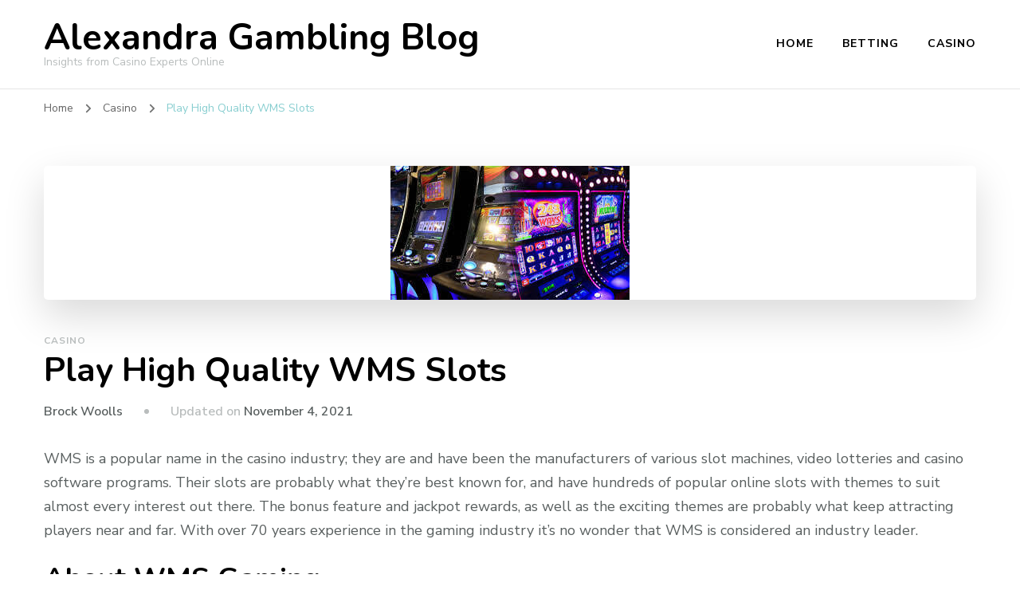

--- FILE ---
content_type: text/html; charset=UTF-8
request_url: https://www.hotel-alexandra.net/play-high-quality-wms-slots/
body_size: 6602
content:
<!DOCTYPE html><html lang="en-US"><head itemscope itemtype="http://schema.org/WebSite"><meta charset="UTF-8"><meta name="viewport" content="width=device-width, initial-scale=1"><link rel="profile" href="https://gmpg.org/xfn/11"><meta name='robots' content='index, follow, max-image-preview:large, max-snippet:-1, max-video-preview:-1' /><link media="all" href="https://www.hotel-alexandra.net/wp-content/cache/autoptimize/css/autoptimize_65b0f79a50ed2f93731f161d6883e682.css" rel="stylesheet"><title>Play high quality WMS slots at a range of online casinos.</title><meta name="description" content="You can play high quality WMS slots with real money game play or via free mode. There are various bonus features and jackpot rewards to look forward to." /><link rel="canonical" href="https://www.hotel-alexandra.net/play-high-quality-wms-slots/" /><meta property="og:locale" content="en_US" /><meta property="og:type" content="article" /><meta property="og:title" content="Play high quality WMS slots at a range of online casinos." /><meta property="og:description" content="You can play high quality WMS slots with real money game play or via free mode. There are various bonus features and jackpot rewards to look forward to." /><meta property="og:url" content="https://www.hotel-alexandra.net/play-high-quality-wms-slots/" /><meta property="og:site_name" content="Alexandra Gambling Blog" /><meta property="article:published_time" content="2020-09-16T07:46:02+00:00" /><meta property="article:modified_time" content="2021-11-04T13:29:41+00:00" /><meta property="og:image" content="https://www.hotel-alexandra.net/wp-content/uploads/2020/09/WMS-slots.jpg" /><meta property="og:image:width" content="300" /><meta property="og:image:height" content="168" /><meta property="og:image:type" content="image/jpeg" /><meta name="author" content="Brock Woolls" /><meta name="twitter:card" content="summary_large_image" /><meta name="twitter:label1" content="Written by" /><meta name="twitter:data1" content="Brock Woolls" /><meta name="twitter:label2" content="Est. reading time" /><meta name="twitter:data2" content="3 minutes" /> <script type="application/ld+json" class="yoast-schema-graph">{"@context":"https://schema.org","@graph":[{"@type":"Article","@id":"https://www.hotel-alexandra.net/play-high-quality-wms-slots/#article","isPartOf":{"@id":"https://www.hotel-alexandra.net/play-high-quality-wms-slots/"},"author":{"name":"Brock Woolls","@id":"https://www.hotel-alexandra.net/#/schema/person/08a2b5002f8eb2ce0adb37f527f1b3c8"},"headline":"Play High Quality WMS Slots","datePublished":"2020-09-16T07:46:02+00:00","dateModified":"2021-11-04T13:29:41+00:00","mainEntityOfPage":{"@id":"https://www.hotel-alexandra.net/play-high-quality-wms-slots/"},"wordCount":534,"image":{"@id":"https://www.hotel-alexandra.net/play-high-quality-wms-slots/#primaryimage"},"thumbnailUrl":"https://www.hotel-alexandra.net/wp-content/uploads/2020/09/WMS-slots.jpg","articleSection":["Casino"],"inLanguage":"en-US"},{"@type":"WebPage","@id":"https://www.hotel-alexandra.net/play-high-quality-wms-slots/","url":"https://www.hotel-alexandra.net/play-high-quality-wms-slots/","name":"Play high quality WMS slots at a range of online casinos.","isPartOf":{"@id":"https://www.hotel-alexandra.net/#website"},"primaryImageOfPage":{"@id":"https://www.hotel-alexandra.net/play-high-quality-wms-slots/#primaryimage"},"image":{"@id":"https://www.hotel-alexandra.net/play-high-quality-wms-slots/#primaryimage"},"thumbnailUrl":"https://www.hotel-alexandra.net/wp-content/uploads/2020/09/WMS-slots.jpg","datePublished":"2020-09-16T07:46:02+00:00","dateModified":"2021-11-04T13:29:41+00:00","author":{"@id":"https://www.hotel-alexandra.net/#/schema/person/08a2b5002f8eb2ce0adb37f527f1b3c8"},"description":"You can play high quality WMS slots with real money game play or via free mode. There are various bonus features and jackpot rewards to look forward to.","breadcrumb":{"@id":"https://www.hotel-alexandra.net/play-high-quality-wms-slots/#breadcrumb"},"inLanguage":"en-US","potentialAction":[{"@type":"ReadAction","target":["https://www.hotel-alexandra.net/play-high-quality-wms-slots/"]}]},{"@type":"ImageObject","inLanguage":"en-US","@id":"https://www.hotel-alexandra.net/play-high-quality-wms-slots/#primaryimage","url":"https://www.hotel-alexandra.net/wp-content/uploads/2020/09/WMS-slots.jpg","contentUrl":"https://www.hotel-alexandra.net/wp-content/uploads/2020/09/WMS-slots.jpg","width":300,"height":168},{"@type":"BreadcrumbList","@id":"https://www.hotel-alexandra.net/play-high-quality-wms-slots/#breadcrumb","itemListElement":[{"@type":"ListItem","position":1,"name":"Home","item":"https://www.hotel-alexandra.net/"},{"@type":"ListItem","position":2,"name":"Play High Quality WMS Slots"}]},{"@type":"WebSite","@id":"https://www.hotel-alexandra.net/#website","url":"https://www.hotel-alexandra.net/","name":"Alexandra Gambling Blog","description":"Insights from Casino Experts Online","potentialAction":[{"@type":"SearchAction","target":{"@type":"EntryPoint","urlTemplate":"https://www.hotel-alexandra.net/?s={search_term_string}"},"query-input":{"@type":"PropertyValueSpecification","valueRequired":true,"valueName":"search_term_string"}}],"inLanguage":"en-US"},{"@type":"Person","@id":"https://www.hotel-alexandra.net/#/schema/person/08a2b5002f8eb2ce0adb37f527f1b3c8","name":"Brock Woolls","sameAs":["https://www.hotel-alexandra.net"],"url":"https://www.hotel-alexandra.net/author/brock-woolls/"}]}</script> <link rel='dns-prefetch' href='//fonts.googleapis.com' /><link rel="alternate" type="application/rss+xml" title="Alexandra Gambling Blog &raquo; Feed" href="https://www.hotel-alexandra.net/feed/" /><link rel="alternate" type="application/rss+xml" title="Alexandra Gambling Blog &raquo; Comments Feed" href="https://www.hotel-alexandra.net/comments/feed/" /><link rel="alternate" title="oEmbed (JSON)" type="application/json+oembed" href="https://www.hotel-alexandra.net/wp-json/oembed/1.0/embed?url=https%3A%2F%2Fwww.hotel-alexandra.net%2Fplay-high-quality-wms-slots%2F" /><link rel="alternate" title="oEmbed (XML)" type="text/xml+oembed" href="https://www.hotel-alexandra.net/wp-json/oembed/1.0/embed?url=https%3A%2F%2Fwww.hotel-alexandra.net%2Fplay-high-quality-wms-slots%2F&#038;format=xml" /><link rel='stylesheet' id='blossom-coach-google-fonts-css' href='https://fonts.googleapis.com/css?family=Nunito+Sans%3A200%2C300%2Cregular%2C500%2C600%2C700%2C800%2C900%2C200italic%2C300italic%2Citalic%2C500italic%2C600italic%2C700italic%2C800italic%2C900italic%7CNunito%3A200%2C300%2Cregular%2C500%2C600%2C700%2C800%2C900%2C200italic%2C300italic%2Citalic%2C500italic%2C600italic%2C700italic%2C800italic%2C900italic%7CNunito%3A700' type='text/css' media='all' /> <script type="text/javascript" src="https://www.hotel-alexandra.net/wp-includes/js/jquery/jquery.min.js" id="jquery-core-js"></script> <link rel="https://api.w.org/" href="https://www.hotel-alexandra.net/wp-json/" /><link rel="alternate" title="JSON" type="application/json" href="https://www.hotel-alexandra.net/wp-json/wp/v2/posts/125" /><link rel="EditURI" type="application/rsd+xml" title="RSD" href="https://www.hotel-alexandra.net/xmlrpc.php?rsd" /><meta name="generator" content="WordPress 6.9" /><link rel='shortlink' href='https://www.hotel-alexandra.net/?p=125' /><link rel="icon" href="https://www.hotel-alexandra.net/wp-content/uploads/2024/01/cropped-Alexandra-Gambling-Blog-Insights-from-Casino-Experts-Online-32x32.png" sizes="32x32" /><link rel="icon" href="https://www.hotel-alexandra.net/wp-content/uploads/2024/01/cropped-Alexandra-Gambling-Blog-Insights-from-Casino-Experts-Online-192x192.png" sizes="192x192" /><link rel="apple-touch-icon" href="https://www.hotel-alexandra.net/wp-content/uploads/2024/01/cropped-Alexandra-Gambling-Blog-Insights-from-Casino-Experts-Online-180x180.png" /><meta name="msapplication-TileImage" content="https://www.hotel-alexandra.net/wp-content/uploads/2024/01/cropped-Alexandra-Gambling-Blog-Insights-from-Casino-Experts-Online-270x270.png" /></head><body class="wp-singular post-template-default single single-post postid-125 single-format-standard wp-theme-blossom-coach wp-child-theme-hoteltheme style1 underline full-width" itemscope itemtype="http://schema.org/WebPage"><div id="page" class="site"><a aria-label="skip to content" class="skip-link screen-reader-text" href="#acc-content">Skip to Content</a><header id="masthead" class="site-header" itemscope itemtype="http://schema.org/WPHeader"><div class="main-header"><div class="wrapper"><div class="site-branding" itemscope itemtype="http://schema.org/Organization"><p class="site-title" itemprop="name"><a href="https://www.hotel-alexandra.net/" rel="home" itemprop="url">Alexandra Gambling Blog</a></p><p class="site-description">Insights from Casino Experts Online</p></div><div class="menu-wrap"><nav id="site-navigation" class="main-navigation" itemscope itemtype="http://schema.org/SiteNavigationElement"> <button type="button" class="toggle-button" data-toggle-target=".main-menu-modal" data-toggle-body-class="showing-main-menu-modal" aria-expanded="false" data-set-focus=".close-main-nav-toggle" aria-label="Mobile Navigation"> <span class="toggle-bar"></span> <span class="toggle-bar"></span> <span class="toggle-bar"></span> </button><div class="primary-menu-list main-menu-modal cover-modal" data-modal-target-string=".main-menu-modal"> <button class="close close-main-nav-toggle" data-toggle-target=".main-menu-modal" data-toggle-body-class="showing-main-menu-modal" aria-expanded="false" data-set-focus=".main-menu-modal" aria-label="Mobile Navigation"><span></span></button><div class="mobile-menu" aria-label="Mobile"><div class="menu-main-menu-container"><ul id="primary-menu" class="menu main-menu-modal"><li id="menu-item-11" class="menu-item menu-item-type-custom menu-item-object-custom menu-item-home menu-item-11"><a href="https://www.hotel-alexandra.net/">Home</a></li><li id="menu-item-9" class="menu-item menu-item-type-taxonomy menu-item-object-category menu-item-9"><a href="https://www.hotel-alexandra.net/betting/">Betting</a></li><li id="menu-item-10" class="menu-item menu-item-type-taxonomy menu-item-object-category current-post-ancestor current-menu-parent current-post-parent menu-item-10"><a href="https://www.hotel-alexandra.net/casino/">Casino</a></li></ul></div></div></div></nav></div></div></div></header><div class="breadcrumb-wrapper"><div class="wrapper"><div id="crumbs" itemscope itemtype="http://schema.org/BreadcrumbList"> <span itemprop="itemListElement" itemscope itemtype="http://schema.org/ListItem"> <a itemprop="item" href="https://www.hotel-alexandra.net"><span itemprop="name">Home</span></a><meta itemprop="position" content="1" /> <span class="separator"><i class="fa fa-angle-right"></i></span> </span> <span itemprop="itemListElement" itemscope itemtype="http://schema.org/ListItem"><a itemprop="item" href="https://www.hotel-alexandra.net/casino/"><span itemprop="name">Casino </span></a><meta itemprop="position" content="2" /><span class="separator"><i class="fa fa-angle-right"></i></span></span> <span class="current" itemprop="itemListElement" itemscope itemtype="http://schema.org/ListItem"><a itemprop="item" href="https://www.hotel-alexandra.net/play-high-quality-wms-slots/"><span itemprop="name">Play High Quality WMS Slots</span></a><meta itemprop="position" content="3" /></span></div></div></div><div id="acc-content"><div id="content" class="site-content"><div class="wrapper"><div id="primary" class="content-area"><main id="main" class="site-main"><article id="post-125" class="post-125 post type-post status-publish format-standard has-post-thumbnail hentry category-casino"><figure class="post-thumbnail"><img width="300" height="168" src="https://www.hotel-alexandra.net/wp-content/uploads/2020/09/WMS-slots.jpg" class="attachment-blossom-coach-fullwidth size-blossom-coach-fullwidth wp-post-image" alt="" itemprop="image" decoding="async" fetchpriority="high" srcset="https://www.hotel-alexandra.net/wp-content/uploads/2020/09/WMS-slots.jpg 300w, https://www.hotel-alexandra.net/wp-content/uploads/2020/09/WMS-slots-107x60.jpg 107w" sizes="(max-width: 300px) 100vw, 300px" /></figure></figure><header class="entry-header"><div class="category" itemprop="about"><a href="https://www.hotel-alexandra.net/casino/" rel="category tag">Casino</a></div><h1 class="entry-title">Play High Quality WMS Slots</h1><div class="entry-meta"><span class="byline" itemprop="author" itemscope itemtype="https://schema.org/Person"><span class="author" itemprop="name"><a class="url fn n" href="https://www.hotel-alexandra.net/author/brock-woolls/" itemprop="url">Brock Woolls</a></span></span><span class="posted-on">Updated on <a href="https://www.hotel-alexandra.net/play-high-quality-wms-slots/" rel="bookmark"><time class="entry-date published updated" datetime="2021-11-04T13:29:41+00:00" itemprop="dateModified">November 4, 2021</time></time><time class="updated" datetime="2020-09-16T07:46:02+00:00" itemprop="datePublished">September 16, 2020</time></a></span></div></header><div class="entry-content" itemprop="text"><p>WMS is a popular name in the casino industry; they are and have been the manufacturers of various slot machines, video lotteries and casino software programs. Their slots are probably what they’re best known for, and have hundreds of popular online slots with themes to suit almost every interest out there. The bonus feature and jackpot rewards, as well as the exciting themes are probably what keep attracting players near and far. With over 70 years experience in the gaming industry it’s no wonder that WMS is considered an industry leader.<span id="more-125"></span></p><h2><strong>About WMS Gaming</strong></h2><p>WMS Gaming started making a name for itself back in 1994 and since its inception has grown leaps and bounds. Its first casino slot released to the public was the Reel ‘em In game in 1996. Shortly after a steady stream of slots such as Jackpot Party, Boom and Filthy Rich entered the scene with loads more to follow.</p><p>WMS Gaming, sometimes referred to as Williams Interactive, forms part of the WMS Industries empire. The company itself was founded in 1943, and it was shortly after that the gaming division was formed to follow and to take advantage of the casino trend worldwide.</p><p>Slots might be reason as to why WMS is so well known but in definitely isn’t the only offering that they have to brag about. Other than classic and video slots they have the CPU-NXT2 operating platform which is used in most of the games, as well as the Bluebird2, the Blade and the Gamefield xD gaming cabinets.</p><h2><strong>WMS Slot Machine Games</strong></h2><p>WMS Gaming is a true professional when it comes to slots, they don’t just develop classic slot games, but include video slots as well. Their classic slot games include 3 reel and 5 reel slot games that offer one up to a multitude of paylines. Their video slot machine games focus on 5 reel slots only. Both offer a range of bonus features to entice online players to join in on the fun.</p><p>There is a wide variety of themes to choose from including animal themes, adventure, fantasy, and so many more. To play high quality WMS slots you will need to keep a look out for Zeus, Raging Rhino, Bruce Lee, and Crystal Forest including many more.</p><h2><strong>Where to Play High Quality WMS Slots</strong></h2><p>All WMS online slot games are high in quality; the general look and feel is crisp and clean and invites a lot of interest with its bright colours and theme-related sound effects. Various casinos have jumped at the opportunity of holding some of their slot brands because of this. Most of their games can be found at land-based casinos as well as online casinos.</p><p>Some of the well known and trusted <a href="https://canadianonlineslots.net/android/">https://canadianonlineslots.net/android/</a> casinos that hold these games include Spin Palace, Royal Vegas, Casino Cruise and a large list more. To play high quality WMS slots games you can also play demo modes or free play games which give players the opportunity to test the game/s out before playing with real money. Real money game play though is extremely lucrative when taking into consideration the various bonus features that WMS Gaming has put in place.</p></div><footer class="entry-footer"></footer></article></main><nav class="navigation pagination" role="navigation"><h2 class="screen-reader-text">Post Navigation</h2><div class="nav-links"><div class="nav-previous"> <a href="https://www.hotel-alexandra.net/gtech-and-international-game-technology/" rel="prev"> <span class="meta-nav"><i class="fa fa-angle-left"></i></span><figure> <img src="https://www.hotel-alexandra.net/wp-content/uploads/2020/09/GTECH-IGT-150x150.jpg" alt="GTECH and International Game Technology"></figure> <span class="post-title">GTECH and International Game Technology</span> </a></div><div class="nav-next"> <a href="https://www.hotel-alexandra.net/the-gods-of-giza-video-slots-game/" rel="next"> <span class="meta-nav"><i class="fa fa-angle-right"></i></span><figure> <img src="https://www.hotel-alexandra.net/wp-content/uploads/2020/10/gods-of-giza-slots-150x150.png" alt="The Gods of Giza Video Slots Game"></figure> <span class="post-title">The Gods of Giza Video Slots Game</span> </a></div></div></nav><div class="related-articles"><h3 class="related-title"><span>Related Post</span></h3><div class="clearfix"><div class="article-block"><figure class="post-thumbnail"> <a href="https://www.hotel-alexandra.net/gtech-and-international-game-technology/" class="post-thumbnail"> <img width="312" height="161" src="https://www.hotel-alexandra.net/wp-content/uploads/2020/09/GTECH-IGT.jpg" class="attachment-blossom-coach-latest size-blossom-coach-latest wp-post-image" alt="" itemprop="image" decoding="async" loading="lazy" srcset="https://www.hotel-alexandra.net/wp-content/uploads/2020/09/GTECH-IGT.jpg 312w, https://www.hotel-alexandra.net/wp-content/uploads/2020/09/GTECH-IGT-300x155.jpg 300w, https://www.hotel-alexandra.net/wp-content/uploads/2020/09/GTECH-IGT-116x60.jpg 116w" sizes="auto, (max-width: 312px) 100vw, 312px" /> </a></figure><header class="entry-header"><h3 class="entry-title"><a href="https://www.hotel-alexandra.net/gtech-and-international-game-technology/" rel="bookmark">GTECH and International Game Technology</a></h3></header></div><div class="article-block"><figure class="post-thumbnail"> <a href="https://www.hotel-alexandra.net/honey-to-the-bee-online-slot-machine-explained/" class="post-thumbnail"> <img width="267" height="189" src="https://www.hotel-alexandra.net/wp-content/uploads/2020/08/2-1.jpg" class="attachment-blossom-coach-latest size-blossom-coach-latest wp-post-image" alt="" itemprop="image" decoding="async" loading="lazy" srcset="https://www.hotel-alexandra.net/wp-content/uploads/2020/08/2-1.jpg 267w, https://www.hotel-alexandra.net/wp-content/uploads/2020/08/2-1-85x60.jpg 85w" sizes="auto, (max-width: 267px) 100vw, 267px" /> </a></figure><header class="entry-header"><h3 class="entry-title"><a href="https://www.hotel-alexandra.net/honey-to-the-bee-online-slot-machine-explained/" rel="bookmark">Honey to the Bee Online Slot Machine Explained</a></h3></header></div><div class="article-block"><figure class="post-thumbnail"> <a href="https://www.hotel-alexandra.net/the-best-online-casino-win-real-money-casino-games/" class="post-thumbnail"><div class="svg-holder"> <svg class="fallback-svg" viewBox="0 0 540 400" preserveAspectRatio="none"> <rect width="540" height="400" style="fill:#f2f2f2;"></rect> </svg></div> </a></figure><header class="entry-header"><h3 class="entry-title"><a href="https://www.hotel-alexandra.net/the-best-online-casino-win-real-money-casino-games/" rel="bookmark">The Best Online Casino Win Real Money Casino Games</a></h3></header></div><div class="article-block"><figure class="post-thumbnail"> <a href="https://www.hotel-alexandra.net/trying-out-free-pokies-games-with-our-online-casino-guide/" class="post-thumbnail"> <img width="483" height="279" src="https://www.hotel-alexandra.net/wp-content/uploads/2020/08/free-pokies.jpg" class="attachment-blossom-coach-latest size-blossom-coach-latest wp-post-image" alt="" itemprop="image" decoding="async" loading="lazy" srcset="https://www.hotel-alexandra.net/wp-content/uploads/2020/08/free-pokies.jpg 483w, https://www.hotel-alexandra.net/wp-content/uploads/2020/08/free-pokies-300x173.jpg 300w, https://www.hotel-alexandra.net/wp-content/uploads/2020/08/free-pokies-104x60.jpg 104w" sizes="auto, (max-width: 483px) 100vw, 483px" /> </a></figure><header class="entry-header"><h3 class="entry-title"><a href="https://www.hotel-alexandra.net/trying-out-free-pokies-games-with-our-online-casino-guide/" rel="bookmark">Trying out Free Pokies Games with Our Online Casino Guide</a></h3></header></div><div class="article-block"><figure class="post-thumbnail"> <a href="https://www.hotel-alexandra.net/the-gods-of-giza-video-slots-game/" class="post-thumbnail"> <img width="540" height="400" src="https://www.hotel-alexandra.net/wp-content/uploads/2020/10/gods-of-giza-slots-540x400.png" class="attachment-blossom-coach-latest size-blossom-coach-latest wp-post-image" alt="" itemprop="image" decoding="async" loading="lazy" /> </a></figure><header class="entry-header"><h3 class="entry-title"><a href="https://www.hotel-alexandra.net/the-gods-of-giza-video-slots-game/" rel="bookmark">The Gods of Giza Video Slots Game</a></h3></header></div><div class="article-block"><figure class="post-thumbnail"> <a href="https://www.hotel-alexandra.net/an-introduction-to-aztec-riches-casino/" class="post-thumbnail"> <img width="318" height="159" src="https://www.hotel-alexandra.net/wp-content/uploads/2020/08/4-1.jpg" class="attachment-blossom-coach-latest size-blossom-coach-latest wp-post-image" alt="" itemprop="image" decoding="async" loading="lazy" srcset="https://www.hotel-alexandra.net/wp-content/uploads/2020/08/4-1.jpg 318w, https://www.hotel-alexandra.net/wp-content/uploads/2020/08/4-1-300x150.jpg 300w, https://www.hotel-alexandra.net/wp-content/uploads/2020/08/4-1-120x60.jpg 120w" sizes="auto, (max-width: 318px) 100vw, 318px" /> </a></figure><header class="entry-header"><h3 class="entry-title"><a href="https://www.hotel-alexandra.net/an-introduction-to-aztec-riches-casino/" rel="bookmark">An Introduction to Aztec Riches Casino</a></h3></header></div></div></div></div></div></div></div><footer id="colophon" class="site-footer" itemscope itemtype="http://schema.org/WPFooter"><div class="top-footer"><div class="wrapper"><div class="grid column-2"><div class="col"><section id="search-2" class="widget widget_search"><form role="search" method="get" class="search-form" action="https://www.hotel-alexandra.net/"> <label class="screen-reader-text">Looking for Something?</label> <input type="search" class="search-field" placeholder="Enter Keywords&hellip;" value="" name="s" /> <label for="submit-field"> <span><i class="fa fa-search"></i></span> <input type="submit" id="submit-field" class="search-submit" value="Search" /> </label></form></section></div><div class="col"><section id="recent-posts-2" class="widget widget_recent_entries"><h2 class="widget-title" itemprop="name"><span>Recent Posts</span></h2><ul><li> <a href="https://www.hotel-alexandra.net/what-types-of-gambling-and-betting-are-available-at-william-hill-casino/">What Types Of Gambling And Betting are Available At William Hill Casino ?</a></li><li> <a href="https://www.hotel-alexandra.net/how-to-improve-your-blackjack-game/">How to Improve Your Blackjack Game</a></li><li> <a href="https://www.hotel-alexandra.net/sports-betting-bonuses-online-explained/">Sports Betting Bonuses Online Explained</a></li><li> <a href="https://www.hotel-alexandra.net/the-intricacies-of-blackjack-explained/">The Intricacies of Blackjack Explained</a></li><li> <a href="https://www.hotel-alexandra.net/sale-of-the-century-game-show-slot-review/">Sale Of The Century Game Show Slot Review</a></li></ul></section></div></div></div></div><div class="bottom-footer"><div class="wrapper"><div class="copyright"> <span>&copy; Copyright 2026 <a href="https://www.hotel-alexandra.net/">Alexandra Gambling Blog</a>. All Rights Reserved. </span></div></div></div> <button aria-label="go to top" class="back-to-top"> <span>&#10140;</span> </button></footer></div> <script type="speculationrules">{"prefetch":[{"source":"document","where":{"and":[{"href_matches":"/*"},{"not":{"href_matches":["/wp-*.php","/wp-admin/*","/wp-content/uploads/*","/wp-content/*","/wp-content/plugins/*","/wp-content/themes/hoteltheme/*","/wp-content/themes/blossom-coach/*","/*\\?(.+)"]}},{"not":{"selector_matches":"a[rel~=\"nofollow\"]"}},{"not":{"selector_matches":".no-prefetch, .no-prefetch a"}}]},"eagerness":"conservative"}]}</script> <script type="text/javascript" id="blossom-coach-js-extra">var blossom_coach_data = {"rtl":"","animation":""};
//# sourceURL=blossom-coach-js-extra</script> <script defer src="https://www.hotel-alexandra.net/wp-content/cache/autoptimize/js/autoptimize_e2c1be9706d79386a7748fd6259d83da.js"></script><script defer src="https://static.cloudflareinsights.com/beacon.min.js/vcd15cbe7772f49c399c6a5babf22c1241717689176015" integrity="sha512-ZpsOmlRQV6y907TI0dKBHq9Md29nnaEIPlkf84rnaERnq6zvWvPUqr2ft8M1aS28oN72PdrCzSjY4U6VaAw1EQ==" data-cf-beacon='{"version":"2024.11.0","token":"b385437a040f4252a9893f7a35f34781","r":1,"server_timing":{"name":{"cfCacheStatus":true,"cfEdge":true,"cfExtPri":true,"cfL4":true,"cfOrigin":true,"cfSpeedBrain":true},"location_startswith":null}}' crossorigin="anonymous"></script>
</body></html>

<!-- Page supported by LiteSpeed Cache 7.7 on 2026-01-19 11:36:48 -->

--- FILE ---
content_type: text/css
request_url: https://www.hotel-alexandra.net/wp-content/cache/autoptimize/css/autoptimize_65b0f79a50ed2f93731f161d6883e682.css
body_size: 28533
content:
img:is([sizes=auto i],[sizes^="auto," i]){contain-intrinsic-size:3000px 1500px}
/* To be replaced in `head` to control optm data location */
/*! This file is auto-generated */
.wp-block-button__link{color:#fff;background-color:#32373c;border-radius:9999px;box-shadow:none;text-decoration:none;padding:calc(.667em + 2px) calc(1.333em + 2px);font-size:1.125em}.wp-block-file__button{background:#32373c;color:#fff;text-decoration:none}

.owl-carousel,.owl-carousel .owl-item{-webkit-tap-highlight-color:transparent;position:relative}.owl-carousel{display:none;width:100%;z-index:1}.owl-carousel .owl-stage{position:relative;-ms-touch-action:pan-Y;-moz-backface-visibility:hidden}.owl-carousel .owl-stage:after{content:".";display:block;clear:both;visibility:hidden;line-height:0;height:0}.owl-carousel .owl-stage-outer{position:relative;overflow:hidden;-webkit-transform:translate3d(0,0,0)}.owl-carousel .owl-item,.owl-carousel .owl-wrapper{-webkit-backface-visibility:hidden;-moz-backface-visibility:hidden;-ms-backface-visibility:hidden;-webkit-transform:translate3d(0,0,0);-moz-transform:translate3d(0,0,0);-ms-transform:translate3d(0,0,0)}.owl-carousel .owl-item{min-height:1px;float:left;-webkit-backface-visibility:hidden;-webkit-touch-callout:none}.owl-carousel .owl-item img{display:block;width:100%}.owl-carousel .owl-dots.disabled,.owl-carousel .owl-nav.disabled{display:none}.no-js .owl-carousel,.owl-carousel.owl-loaded{display:block}.owl-carousel .owl-dot,.owl-carousel .owl-nav .owl-next,.owl-carousel .owl-nav .owl-prev{cursor:pointer;cursor:hand;-webkit-user-select:none;-khtml-user-select:none;-moz-user-select:none;-ms-user-select:none;user-select:none}.owl-carousel.owl-loading{opacity:0;display:block}.owl-carousel.owl-hidden{opacity:0}.owl-carousel.owl-refresh .owl-item{visibility:hidden}.owl-carousel.owl-drag .owl-item{-webkit-user-select:none;-moz-user-select:none;-ms-user-select:none;user-select:none}.owl-carousel.owl-grab{cursor:move;cursor:grab}.owl-carousel.owl-rtl{direction:rtl}.owl-carousel.owl-rtl .owl-item{float:right}.owl-carousel .animated{animation-duration:1s;animation-fill-mode:both}.owl-carousel .owl-animated-in{z-index:0}.owl-carousel .owl-animated-out{z-index:1}.owl-carousel .fadeOut{animation-name:fadeOut}@keyframes fadeOut{0%{opacity:1}100%{opacity:0}}.owl-height{transition:height .5s ease-in-out}.owl-carousel .owl-item .owl-lazy{opacity:0;transition:opacity .4s ease}.owl-carousel .owl-item img.owl-lazy{transform-style:preserve-3d}.owl-carousel .owl-video-wrapper{position:relative;height:100%;background:#000}.owl-carousel .owl-video-play-icon{position:absolute;height:80px;width:80px;left:50%;top:50%;margin-left:-40px;margin-top:-40px;background:url(//www.hotel-alexandra.net/wp-content/themes/blossom-coach/css/owl.video.play.png) no-repeat;cursor:pointer;z-index:1;-webkit-backface-visibility:hidden;transition:transform .1s ease}.owl-carousel .owl-video-play-icon:hover{-ms-transform:scale(1.3,1.3);transform:scale(1.3,1.3)}.owl-carousel .owl-video-playing .owl-video-play-icon,.owl-carousel .owl-video-playing .owl-video-tn{display:none}.owl-carousel .owl-video-tn{opacity:0;height:100%;background-position:center center;background-repeat:no-repeat;background-size:contain;transition:opacity .4s ease}.owl-carousel .owl-video-frame{position:relative;z-index:1;height:100%;width:100%}
@charset "UTF-8";
/*!
 * animate.css -http://daneden.me/animate
 * Version - 3.5.2
 * Licensed under the MIT license - http://opensource.org/licenses/MIT
 *
 * Copyright (c) 2017 Daniel Eden
 */
.animated{animation-duration:1s;animation-fill-mode:both}.animated.infinite{animation-iteration-count:infinite}.animated.hinge{animation-duration:2s}.animated.bounceIn,.animated.bounceOut,.animated.flipOutX,.animated.flipOutY{animation-duration:.75s}@keyframes bounce{0%,20%,53%,80%,to{animation-timing-function:cubic-bezier(.215,.61,.355,1);transform:translateZ(0)}40%,43%{animation-timing-function:cubic-bezier(.755,.05,.855,.06);transform:translate3d(0,-30px,0)}70%{animation-timing-function:cubic-bezier(.755,.05,.855,.06);transform:translate3d(0,-15px,0)}90%{transform:translate3d(0,-4px,0)}}.bounce{animation-name:bounce;transform-origin:center bottom}@keyframes flash{0%,50%,to{opacity:1}25%,75%{opacity:0}}.flash{animation-name:flash}@keyframes pulse{0%{transform:scaleX(1)}50%{transform:scale3d(1.05,1.05,1.05)}to{transform:scaleX(1)}}.pulse{animation-name:pulse}@keyframes rubberBand{0%{transform:scaleX(1)}30%{transform:scale3d(1.25,.75,1)}40%{transform:scale3d(.75,1.25,1)}50%{transform:scale3d(1.15,.85,1)}65%{transform:scale3d(.95,1.05,1)}75%{transform:scale3d(1.05,.95,1)}to{transform:scaleX(1)}}.rubberBand{animation-name:rubberBand}@keyframes shake{0%,to{transform:translateZ(0)}10%,30%,50%,70%,90%{transform:translate3d(-10px,0,0)}20%,40%,60%,80%{transform:translate3d(10px,0,0)}}.shake{animation-name:shake}@keyframes headShake{0%{transform:translateX(0)}6.5%{transform:translateX(-6px) rotateY(-9deg)}18.5%{transform:translateX(5px) rotateY(7deg)}31.5%{transform:translateX(-3px) rotateY(-5deg)}43.5%{transform:translateX(2px) rotateY(3deg)}50%{transform:translateX(0)}}.headShake{animation-timing-function:ease-in-out;animation-name:headShake}@keyframes swing{20%{transform:rotate(15deg)}40%{transform:rotate(-10deg)}60%{transform:rotate(5deg)}80%{transform:rotate(-5deg)}to{transform:rotate(0deg)}}.swing{transform-origin:top center;animation-name:swing}@keyframes tada{0%{transform:scaleX(1)}10%,20%{transform:scale3d(.9,.9,.9) rotate(-3deg)}30%,50%,70%,90%{transform:scale3d(1.1,1.1,1.1) rotate(3deg)}40%,60%,80%{transform:scale3d(1.1,1.1,1.1) rotate(-3deg)}to{transform:scaleX(1)}}.tada{animation-name:tada}@keyframes wobble{0%{transform:none}15%{transform:translate3d(-25%,0,0) rotate(-5deg)}30%{transform:translate3d(20%,0,0) rotate(3deg)}45%{transform:translate3d(-15%,0,0) rotate(-3deg)}60%{transform:translate3d(10%,0,0) rotate(2deg)}75%{transform:translate3d(-5%,0,0) rotate(-1deg)}to{transform:none}}.wobble{animation-name:wobble}@keyframes jello{0%,11.1%,to{transform:none}22.2%{transform:skewX(-12.5deg) skewY(-12.5deg)}33.3%{transform:skewX(6.25deg) skewY(6.25deg)}44.4%{transform:skewX(-3.125deg) skewY(-3.125deg)}55.5%{transform:skewX(1.5625deg) skewY(1.5625deg)}66.6%{transform:skewX(-.78125deg) skewY(-.78125deg)}77.7%{transform:skewX(.390625deg) skewY(.390625deg)}88.8%{transform:skewX(-.1953125deg) skewY(-.1953125deg)}}.jello{animation-name:jello;transform-origin:center}@keyframes bounceIn{0%,20%,40%,60%,80%,to{animation-timing-function:cubic-bezier(.215,.61,.355,1)}0%{opacity:0;transform:scale3d(.3,.3,.3)}20%{transform:scale3d(1.1,1.1,1.1)}40%{transform:scale3d(.9,.9,.9)}60%{opacity:1;transform:scale3d(1.03,1.03,1.03)}80%{transform:scale3d(.97,.97,.97)}to{opacity:1;transform:scaleX(1)}}.bounceIn{animation-name:bounceIn}@keyframes bounceInDown{0%,60%,75%,90%,to{animation-timing-function:cubic-bezier(.215,.61,.355,1)}0%{opacity:0;transform:translate3d(0,-3000px,0)}60%{opacity:1;transform:translate3d(0,25px,0)}75%{transform:translate3d(0,-10px,0)}90%{transform:translate3d(0,5px,0)}to{transform:none}}.bounceInDown{animation-name:bounceInDown}@keyframes bounceInLeft{0%,60%,75%,90%,to{animation-timing-function:cubic-bezier(.215,.61,.355,1)}0%{opacity:0;transform:translate3d(-3000px,0,0)}60%{opacity:1;transform:translate3d(25px,0,0)}75%{transform:translate3d(-10px,0,0)}90%{transform:translate3d(5px,0,0)}to{transform:none}}.bounceInLeft{animation-name:bounceInLeft}@keyframes bounceInRight{0%,60%,75%,90%,to{animation-timing-function:cubic-bezier(.215,.61,.355,1)}0%{opacity:0;transform:translate3d(3000px,0,0)}60%{opacity:1;transform:translate3d(-25px,0,0)}75%{transform:translate3d(10px,0,0)}90%{transform:translate3d(-5px,0,0)}to{transform:none}}.bounceInRight{animation-name:bounceInRight}@keyframes bounceInUp{0%,60%,75%,90%,to{animation-timing-function:cubic-bezier(.215,.61,.355,1)}0%{opacity:0;transform:translate3d(0,3000px,0)}60%{opacity:1;transform:translate3d(0,-20px,0)}75%{transform:translate3d(0,10px,0)}90%{transform:translate3d(0,-5px,0)}to{transform:translateZ(0)}}.bounceInUp{animation-name:bounceInUp}@keyframes bounceOut{20%{transform:scale3d(.9,.9,.9)}50%,55%{opacity:1;transform:scale3d(1.1,1.1,1.1)}to{opacity:0;transform:scale3d(.3,.3,.3)}}.bounceOut{animation-name:bounceOut}@keyframes bounceOutDown{20%{transform:translate3d(0,10px,0)}40%,45%{opacity:1;transform:translate3d(0,-20px,0)}to{opacity:0;transform:translate3d(0,2000px,0)}}.bounceOutDown{animation-name:bounceOutDown}@keyframes bounceOutLeft{20%{opacity:1;transform:translate3d(20px,0,0)}to{opacity:0;transform:translate3d(-2000px,0,0)}}.bounceOutLeft{animation-name:bounceOutLeft}@keyframes bounceOutRight{20%{opacity:1;transform:translate3d(-20px,0,0)}to{opacity:0;transform:translate3d(2000px,0,0)}}.bounceOutRight{animation-name:bounceOutRight}@keyframes bounceOutUp{20%{transform:translate3d(0,-10px,0)}40%,45%{opacity:1;transform:translate3d(0,20px,0)}to{opacity:0;transform:translate3d(0,-2000px,0)}}.bounceOutUp{animation-name:bounceOutUp}@keyframes fadeIn{0%{opacity:0}to{opacity:1}}.fadeIn{animation-name:fadeIn}@keyframes fadeInDown{0%{opacity:0;transform:translate3d(0,-100%,0)}to{opacity:1;transform:none}}.fadeInDown{animation-name:fadeInDown}@keyframes fadeInDownBig{0%{opacity:0;transform:translate3d(0,-2000px,0)}to{opacity:1;transform:none}}.fadeInDownBig{animation-name:fadeInDownBig}@keyframes fadeInLeft{0%{opacity:0;transform:translate3d(-100%,0,0)}to{opacity:1;transform:none}}.fadeInLeft{animation-name:fadeInLeft}@keyframes fadeInLeftBig{0%{opacity:0;transform:translate3d(-2000px,0,0)}to{opacity:1;transform:none}}.fadeInLeftBig{animation-name:fadeInLeftBig}@keyframes fadeInRight{0%{opacity:0;transform:translate3d(100%,0,0)}to{opacity:1;transform:none}}.fadeInRight{animation-name:fadeInRight}@keyframes fadeInRightBig{0%{opacity:0;transform:translate3d(2000px,0,0)}to{opacity:1;transform:none}}.fadeInRightBig{animation-name:fadeInRightBig}@keyframes fadeInUp{0%{opacity:0;transform:translate3d(0,100%,0)}to{opacity:1;transform:none}}.fadeInUp{animation-name:fadeInUp}@keyframes fadeInUpBig{0%{opacity:0;transform:translate3d(0,2000px,0)}to{opacity:1;transform:none}}.fadeInUpBig{animation-name:fadeInUpBig}@keyframes fadeOut{0%{opacity:1}to{opacity:0}}.fadeOut{animation-name:fadeOut}@keyframes fadeOutDown{0%{opacity:1}to{opacity:0;transform:translate3d(0,100%,0)}}.fadeOutDown{animation-name:fadeOutDown}@keyframes fadeOutDownBig{0%{opacity:1}to{opacity:0;transform:translate3d(0,2000px,0)}}.fadeOutDownBig{animation-name:fadeOutDownBig}@keyframes fadeOutLeft{0%{opacity:1}to{opacity:0;transform:translate3d(-100%,0,0)}}.fadeOutLeft{animation-name:fadeOutLeft}@keyframes fadeOutLeftBig{0%{opacity:1}to{opacity:0;transform:translate3d(-2000px,0,0)}}.fadeOutLeftBig{animation-name:fadeOutLeftBig}@keyframes fadeOutRight{0%{opacity:1}to{opacity:0;transform:translate3d(100%,0,0)}}.fadeOutRight{animation-name:fadeOutRight}@keyframes fadeOutRightBig{0%{opacity:1}to{opacity:0;transform:translate3d(2000px,0,0)}}.fadeOutRightBig{animation-name:fadeOutRightBig}@keyframes fadeOutUp{0%{opacity:1}to{opacity:0;transform:translate3d(0,-100%,0)}}.fadeOutUp{animation-name:fadeOutUp}@keyframes fadeOutUpBig{0%{opacity:1}to{opacity:0;transform:translate3d(0,-2000px,0)}}.fadeOutUpBig{animation-name:fadeOutUpBig}@keyframes flip{0%{transform:perspective(400px) rotateY(-1turn);animation-timing-function:ease-out}40%{transform:perspective(400px) translateZ(150px) rotateY(-190deg);animation-timing-function:ease-out}50%{transform:perspective(400px) translateZ(150px) rotateY(-170deg);animation-timing-function:ease-in}80%{transform:perspective(400px) scale3d(.95,.95,.95);animation-timing-function:ease-in}to{transform:perspective(400px);animation-timing-function:ease-in}}.animated.flip{-webkit-backface-visibility:visible;backface-visibility:visible;animation-name:flip}@keyframes flipInX{0%{transform:perspective(400px) rotateX(90deg);animation-timing-function:ease-in;opacity:0}40%{transform:perspective(400px) rotateX(-20deg);animation-timing-function:ease-in}60%{transform:perspective(400px) rotateX(10deg);opacity:1}80%{transform:perspective(400px) rotateX(-5deg)}to{transform:perspective(400px)}}.flipInX{-webkit-backface-visibility:visible!important;backface-visibility:visible!important;animation-name:flipInX}@keyframes flipInY{0%{transform:perspective(400px) rotateY(90deg);animation-timing-function:ease-in;opacity:0}40%{transform:perspective(400px) rotateY(-20deg);animation-timing-function:ease-in}60%{transform:perspective(400px) rotateY(10deg);opacity:1}80%{transform:perspective(400px) rotateY(-5deg)}to{transform:perspective(400px)}}.flipInY{-webkit-backface-visibility:visible!important;backface-visibility:visible!important;animation-name:flipInY}@keyframes flipOutX{0%{transform:perspective(400px)}30%{transform:perspective(400px) rotateX(-20deg);opacity:1}to{transform:perspective(400px) rotateX(90deg);opacity:0}}.flipOutX{animation-name:flipOutX;-webkit-backface-visibility:visible!important;backface-visibility:visible!important}@keyframes flipOutY{0%{transform:perspective(400px)}30%{transform:perspective(400px) rotateY(-15deg);opacity:1}to{transform:perspective(400px) rotateY(90deg);opacity:0}}.flipOutY{-webkit-backface-visibility:visible!important;backface-visibility:visible!important;animation-name:flipOutY}@keyframes lightSpeedIn{0%{transform:translate3d(100%,0,0) skewX(-30deg);opacity:0}60%{transform:skewX(20deg);opacity:1}80%{transform:skewX(-5deg);opacity:1}to{transform:none;opacity:1}}.lightSpeedIn{animation-name:lightSpeedIn;animation-timing-function:ease-out}@keyframes lightSpeedOut{0%{opacity:1}to{transform:translate3d(100%,0,0) skewX(30deg);opacity:0}}.lightSpeedOut{animation-name:lightSpeedOut;animation-timing-function:ease-in}@keyframes rotateIn{0%{transform-origin:center;transform:rotate(-200deg);opacity:0}to{transform-origin:center;transform:none;opacity:1}}.rotateIn{animation-name:rotateIn}@keyframes rotateInDownLeft{0%{transform-origin:left bottom;transform:rotate(-45deg);opacity:0}to{transform-origin:left bottom;transform:none;opacity:1}}.rotateInDownLeft{animation-name:rotateInDownLeft}@keyframes rotateInDownRight{0%{transform-origin:right bottom;transform:rotate(45deg);opacity:0}to{transform-origin:right bottom;transform:none;opacity:1}}.rotateInDownRight{animation-name:rotateInDownRight}@keyframes rotateInUpLeft{0%{transform-origin:left bottom;transform:rotate(45deg);opacity:0}to{transform-origin:left bottom;transform:none;opacity:1}}.rotateInUpLeft{animation-name:rotateInUpLeft}@keyframes rotateInUpRight{0%{transform-origin:right bottom;transform:rotate(-90deg);opacity:0}to{transform-origin:right bottom;transform:none;opacity:1}}.rotateInUpRight{animation-name:rotateInUpRight}@keyframes rotateOut{0%{transform-origin:center;opacity:1}to{transform-origin:center;transform:rotate(200deg);opacity:0}}.rotateOut{animation-name:rotateOut}@keyframes rotateOutDownLeft{0%{transform-origin:left bottom;opacity:1}to{transform-origin:left bottom;transform:rotate(45deg);opacity:0}}.rotateOutDownLeft{animation-name:rotateOutDownLeft}@keyframes rotateOutDownRight{0%{transform-origin:right bottom;opacity:1}to{transform-origin:right bottom;transform:rotate(-45deg);opacity:0}}.rotateOutDownRight{animation-name:rotateOutDownRight}@keyframes rotateOutUpLeft{0%{transform-origin:left bottom;opacity:1}to{transform-origin:left bottom;transform:rotate(-45deg);opacity:0}}.rotateOutUpLeft{animation-name:rotateOutUpLeft}@keyframes rotateOutUpRight{0%{transform-origin:right bottom;opacity:1}to{transform-origin:right bottom;transform:rotate(90deg);opacity:0}}.rotateOutUpRight{animation-name:rotateOutUpRight}@keyframes hinge{0%{transform-origin:top left;animation-timing-function:ease-in-out}20%,60%{transform:rotate(80deg);transform-origin:top left;animation-timing-function:ease-in-out}40%,80%{transform:rotate(60deg);transform-origin:top left;animation-timing-function:ease-in-out;opacity:1}to{transform:translate3d(0,700px,0);opacity:0}}.hinge{animation-name:hinge}@keyframes jackInTheBox{0%{opacity:0;transform:scale(.1) rotate(30deg);transform-origin:center bottom}50%{transform:rotate(-10deg)}70%{transform:rotate(3deg)}to{opacity:1;transform:scale(1)}}.jackInTheBox{animation-name:jackInTheBox}@keyframes rollIn{0%{opacity:0;transform:translate3d(-100%,0,0) rotate(-120deg)}to{opacity:1;transform:none}}.rollIn{animation-name:rollIn}@keyframes rollOut{0%{opacity:1}to{opacity:0;transform:translate3d(100%,0,0) rotate(120deg)}}.rollOut{animation-name:rollOut}@keyframes zoomIn{0%{opacity:0;transform:scale3d(.3,.3,.3)}50%{opacity:1}}.zoomIn{animation-name:zoomIn}@keyframes zoomInDown{0%{opacity:0;transform:scale3d(.1,.1,.1) translate3d(0,-1000px,0);animation-timing-function:cubic-bezier(.55,.055,.675,.19)}60%{opacity:1;transform:scale3d(.475,.475,.475) translate3d(0,60px,0);animation-timing-function:cubic-bezier(.175,.885,.32,1)}}.zoomInDown{animation-name:zoomInDown}@keyframes zoomInLeft{0%{opacity:0;transform:scale3d(.1,.1,.1) translate3d(-1000px,0,0);animation-timing-function:cubic-bezier(.55,.055,.675,.19)}60%{opacity:1;transform:scale3d(.475,.475,.475) translate3d(10px,0,0);animation-timing-function:cubic-bezier(.175,.885,.32,1)}}.zoomInLeft{animation-name:zoomInLeft}@keyframes zoomInRight{0%{opacity:0;transform:scale3d(.1,.1,.1) translate3d(1000px,0,0);animation-timing-function:cubic-bezier(.55,.055,.675,.19)}60%{opacity:1;transform:scale3d(.475,.475,.475) translate3d(-10px,0,0);animation-timing-function:cubic-bezier(.175,.885,.32,1)}}.zoomInRight{animation-name:zoomInRight}@keyframes zoomInUp{0%{opacity:0;transform:scale3d(.1,.1,.1) translate3d(0,1000px,0);animation-timing-function:cubic-bezier(.55,.055,.675,.19)}60%{opacity:1;transform:scale3d(.475,.475,.475) translate3d(0,-60px,0);animation-timing-function:cubic-bezier(.175,.885,.32,1)}}.zoomInUp{animation-name:zoomInUp}@keyframes zoomOut{0%{opacity:1}50%{opacity:0;transform:scale3d(.3,.3,.3)}to{opacity:0}}.zoomOut{animation-name:zoomOut}@keyframes zoomOutDown{40%{opacity:1;transform:scale3d(.475,.475,.475) translate3d(0,-60px,0);animation-timing-function:cubic-bezier(.55,.055,.675,.19)}to{opacity:0;transform:scale3d(.1,.1,.1) translate3d(0,2000px,0);transform-origin:center bottom;animation-timing-function:cubic-bezier(.175,.885,.32,1)}}.zoomOutDown{animation-name:zoomOutDown}@keyframes zoomOutLeft{40%{opacity:1;transform:scale3d(.475,.475,.475) translate3d(42px,0,0)}to{opacity:0;transform:scale(.1) translate3d(-2000px,0,0);transform-origin:left center}}.zoomOutLeft{animation-name:zoomOutLeft}@keyframes zoomOutRight{40%{opacity:1;transform:scale3d(.475,.475,.475) translate3d(-42px,0,0)}to{opacity:0;transform:scale(.1) translate3d(2000px,0,0);transform-origin:right center}}.zoomOutRight{animation-name:zoomOutRight}@keyframes zoomOutUp{40%{opacity:1;transform:scale3d(.475,.475,.475) translate3d(0,60px,0);animation-timing-function:cubic-bezier(.55,.055,.675,.19)}to{opacity:0;transform:scale3d(.1,.1,.1) translate3d(0,-2000px,0);transform-origin:center bottom;animation-timing-function:cubic-bezier(.175,.885,.32,1)}}.zoomOutUp{animation-name:zoomOutUp}@keyframes slideInDown{0%{transform:translate3d(0,-100%,0);visibility:visible}to{transform:translateZ(0)}}.slideInDown{animation-name:slideInDown}@keyframes slideInLeft{0%{transform:translate3d(-100%,0,0);visibility:visible}to{transform:translateZ(0)}}.slideInLeft{animation-name:slideInLeft}@keyframes slideInRight{0%{transform:translate3d(100%,0,0);visibility:visible}to{transform:translateZ(0)}}.slideInRight{animation-name:slideInRight}@keyframes slideInUp{0%{transform:translate3d(0,100%,0);visibility:visible}to{transform:translateZ(0)}}.slideInUp{animation-name:slideInUp}@keyframes slideOutDown{0%{transform:translateZ(0)}to{visibility:hidden;transform:translate3d(0,100%,0)}}.slideOutDown{animation-name:slideOutDown}@keyframes slideOutLeft{0%{transform:translateZ(0)}to{visibility:hidden;transform:translate3d(-100%,0,0)}}.slideOutLeft{animation-name:slideOutLeft}@keyframes slideOutRight{0%{transform:translateZ(0)}to{visibility:hidden;transform:translate3d(100%,0,0)}}.slideOutRight{animation-name:slideOutRight}@keyframes slideOutUp{0%{transform:translateZ(0)}to{visibility:hidden;transform:translate3d(0,-100%,0)}}.slideOutUp{animation-name:slideOutUp}
:root{--primary-color:#e75387;--primary-color-rgb:231,83,135;--secondary-color:#88ced0;--secondary-color-rgb:136,206,208;--font-color:#595f5f;--font-color-rgb:89,95,95;--background-color:#fff;--background-color-rgb:255,255,255;--black-color:#000;--black-color-rgb:0,0,0;--white-color:#fff;--white-color-rgb:255,255,255;--primary-font:'Nunito sans',sans-serif;--secondary-font:'Nunito',sans-serif}html{font-family:sans-serif;-webkit-text-size-adjust:100%;-ms-text-size-adjust:100%}body{margin:0}article,aside,details,figcaption,figure,footer,header,main,menu,nav,section,summary{display:block}audio,canvas,progress,video{display:inline-block;vertical-align:baseline}audio:not([controls]){display:none;height:0}[hidden],template{display:none}a{text-decoration:none;color:inherit;background-color:transparent}a:active,a:hover{outline:0}abbr[title]{border-bottom:1px dotted}b,strong{font-weight:700}dfn{font-style:italic}mark{background:#ff0;color:#000}small{font-size:80%}sub,sup{font-size:75%;line-height:0;position:relative;vertical-align:baseline}sup{top:-.5em}sub{bottom:-.25em}img{border:0;vertical-align:top}svg:not(:root){overflow:hidden}figure{margin:1em 40px}hr{box-sizing:content-box;height:0}pre{overflow:auto}code,kbd,pre,samp{font-family:monospace,monospace;font-size:1em}button,input,optgroup,select,textarea{color:inherit;font:inherit;margin:0}button{overflow:visible}button,select{text-transform:none}button,html input[type=button],input[type=reset],input[type=submit]{-webkit-appearance:button;cursor:pointer}button[disabled],html input[disabled]{cursor:default}button::-moz-focus-inner,input::-moz-focus-inner{border:0;padding:0}input{line-height:normal}input[type=checkbox],input[type=radio]{box-sizing:border-box;padding:0}input[type=number]::-webkit-inner-spin-button,input[type=number]::-webkit-outer-spin-button{height:auto}input[type=search]::-webkit-search-cancel-button,input[type=search]::-webkit-search-decoration{-webkit-appearance:none}fieldset{border:1px solid silver;margin:0 2px;padding:.35em .625em .75em}legend{border:0;padding:0}textarea{overflow:auto}optgroup{font-weight:700}table{border-collapse:collapse;border-spacing:0}td,th{padding:0}body,button,input,select,optgroup,textarea{color:var(--font-color);font-family:var(--primary-font);font-size:18px;font-weight:400;line-height:1.7}h1,h2,h3,h4,h5,h6{clear:both;font-family:var(--secondary-font);font-weight:700;margin:.67em 0;line-height:1.2;color:var(--black-color)}h1{font-size:2.223em}h2{font-size:2em}h3{font-size:1.667em}h4{font-size:1.333em}h5{font-size:1.112em}h6{font-size:1em}p{margin-bottom:1.5em}dfn,cite,em,i{font-style:italic}.halfwidth{width:50%}address{margin:0 0 1.5em}pre{background:#eee;font-family:"Courier 10 Pitch",Courier,monospace;font-size:15px;font-size:.9375rem;line-height:1.6;margin-bottom:1.6em;max-width:100%;overflow:auto;padding:1.6em}code,kbd,tt,var{font-family:Monaco,Consolas,"Andale Mono","DejaVu Sans Mono",monospace;font-size:15px;font-size:.9375rem}abbr,acronym{border-bottom:1px dotted #666;cursor:help}mark,ins{background:#fff9c0;text-decoration:none}big{font-size:125%}html{box-sizing:border-box}*,*:before,*:after{box-sizing:inherit}body{background:var(--white-color)}hr{background-color:#e9e9e9;border:0;height:1px;margin-top:2.5em;margin-bottom:2.5em}ul,ol{margin:0}ol{list-style:decimal;font-weight:400}ul li,ol li{margin-bottom:10px}li>ul,li>ol{margin-bottom:0;margin-left:0}dt{font-weight:700}dd{margin:0 1.5em 1.5em}img{height:auto;max-width:100%;vertical-align:top}.wp-block-image figcaption{margin-top:1.5em;margin-bottom:.5em;text-align:center;opacity:.5}figure{margin:0;line-height:0}figure td,figure th{line-height:1.5}table{margin:0 0 1.5em;width:100%;border-radius:0;font-size:18px;text-align:left;overflow:hidden;border-collapse:collapse}table tr th{padding:10px 15px;border-bottom:2px solid rgba(0,0,0,.05);font-weight:700;color:#000}table tr td{padding:10px 15px}table tbody tr:nth-child(odd){background:rgba(0,0,0,.03)}button,input[type=button],input[type=reset],input[type=submit]{border:none;border-radius:5px;background:var(--primary-color);color:var(--white-color);font-size:16px;text-transform:uppercase;font-weight:700;padding:15px 40px;line-height:20px;transition:all ease .35s;-webkit-transition:all ease .35s;-moz-transition:all ease .35s}button:hover,input[type=button]:hover,input[type=reset]:hover,input[type=submit]:hover{background:var(--secondary-color)}button:active,button:focus,input[type=button]:active,input[type=button]:focus,input[type=reset]:active,input[type=reset]:focus,input[type=submit]:active,input[type=submit]:focus{border-color:none}input[type=text],input[type=email],input[type=url],input[type=password],input[type=search],input[type=number],input[type=tel],input[type=range],input[type=date],input[type=month],input[type=week],input[type=time],input[type=datetime],input[type=datetime-local],input[type=color],textarea{color:#222;border:1px solid #e5e5e5;border-radius:5px;padding:10px 15px;width:100%;height:50px;font-size:16px}input[type=text]:focus,input[type=email]:focus,input[type=url]:focus,input[type=password]:focus,input[type=search]:focus,input[type=number]:focus,input[type=tel]:focus,input[type=range]:focus,input[type=date]:focus,input[type=month]:focus,input[type=week]:focus,input[type=time]:focus,input[type=datetime]:focus,input[type=datetime-local]:focus,input[type=color]:focus,textarea:focus{color:#222}select{border:1px solid #e5e5e5;width:100%}textarea{width:100%}a{color:var(--secondary-color);text-decoration:none;transition:all ease .35s;-webkit-transition:all ease .35s;-moz-transition:all ease .35s}a:hover,a:focus,a:active{color:inherit}a:hover,a:active{outline:0}a:hover{color:var(--secondary-color)}@-moz-document url-prefix(){a:focus,button:focus,input[type=button]:focus,input[type=reset]:focus,input[type=submit]:focus{outline:thin dotted}}.site-main .comment-navigation,.site-main .posts-navigation,.site-main .post-navigation{margin:0 0 1.5em;overflow:hidden}.comment-navigation .nav-previous,.posts-navigation .nav-previous,.post-navigation .nav-previous{float:left;width:50%}.comment-navigation .nav-next,.posts-navigation .nav-next,.post-navigation .nav-next{float:right;text-align:right;width:50%}.screen-reader-text{border:0;clip:rect(1px,1px,1px,1px);clip-path:inset(50%);height:1px;margin:-1px;overflow:hidden;padding:0;position:absolute !important;width:1px;word-wrap:normal !important}.screen-reader-text:focus{background-color:#f1f1f1;border-radius:3px;box-shadow:0 0 2px 2px rgba(0,0,0,.6);clip:auto !important;clip-path:none;color:#21759b;display:block;font-size:14px;font-size:.875rem;font-weight:700;height:auto;left:5px;line-height:normal;padding:15px 23px 14px;text-decoration:none;top:5px;width:auto;z-index:100000}#content[tabindex="-1"]:focus{outline:0}.alignleft{display:inline;float:left;margin-right:1.5em;margin-bottom:0}.alignright{display:inline;float:right;margin-left:1.5em;margin-bottom:0}.aligncenter{clear:both;display:block;margin-left:auto;margin-right:auto}.clearfix:before,.clearfix:after,.entry-content:before,.entry-content:after,.comment-content:before,.comment-content:after,.site-content:before,.site-content:after,.wrapper:before,.wrapper:after{content:"";display:table;table-layout:fixed}.clearfix:after,.entry-content:after,.comment-content:after,.site-content:after,.wrapper:after{clear:both}.widget{margin:0 0 60px}.widget:last-child{margin-bottom:0}.widget select{max-width:100%;height:50px}.sticky{display:block}.hentry{margin:0 0 1.5em}.updated:not(.published){display:none}.page-content,.entry-content,.entry-summary{margin:1.5em 0 0}.page-links{clear:both;margin:0 0 1.5em}.comment-content a{word-wrap:break-word}.bypostauthor{display:block}.infinite-scroll .posts-navigation,.infinite-scroll.neverending .site-footer{display:none}.infinity-end.neverending .site-footer{display:block}.page-content .wp-smiley,.entry-content .wp-smiley,.comment-content .wp-smiley{border:none;margin-bottom:0;margin-top:0;padding:0}embed,iframe,object{max-width:100%}.custom-logo-link{display:inline-block}.wp-caption{margin-bottom:0;max-width:100%}.wp-caption img[class*=wp-image-]{display:block;margin-left:auto;margin-right:auto}.wp-caption .wp-caption-text{margin:.8075em 0;line-height:initial}.wp-caption-text{font-size:14px;color:#b9bdbd}.wp-caption-text a{text-decoration:underline}.gallery:before,.gallery:after{content:"";display:table}.gallery:after{clear:both}.gallery{margin-bottom:0}.gallery-item{float:left;display:inline-block;text-align:center;vertical-align:top;width:100%}.gallery:not(gallery-columns-1) .gallery-item{margin-right:2%;margin-bottom:2%}.gallery-columns-2 .gallery-item{max-width:49%}.gallery-columns-3 .gallery-item{max-width:32%}.gallery-columns-4 .gallery-item{max-width:23.4%}.gallery-columns-5 .gallery-item{max-width:18.33%}.gallery-columns-6 .gallery-item{max-width:15%}.gallery-columns-7 .gallery-item{max-width:12.5%}.gallery-columns-8 .gallery-item{max-width:10.7%}.gallery-columns-9 .gallery-item{max-width:9.33%}.gallery-columns-2 .gallery-item:nth-child(2n),.gallery-columns-3 .gallery-item:nth-child(3n),.gallery-columns-4 .gallery-item:nth-child(4n),.gallery-columns-5 .gallery-item:nth-child(5n),.gallery-columns-6 .gallery-item:nth-child(6n),.gallery-columns-7 .gallery-item:nth-child(7n),.gallery-columns-8 .gallery-item:nth-child(8n),.gallery-columns-9 .gallery-item:nth-child(9n){margin-right:0}.gallery-caption{display:block}.skip-link,.skip-link:hover,.skip-link:visited{position:absolute;top:-999px;left:20px;background:#f7f7f7;border:1px solid rgba(0,0,0,.1);font-size:.8888em;font-weight:600;padding:10px 20px;color:#000;text-decoration:none;border-radius:5px;box-shadow:0 2px 20px rgba(0,0,0,.1);z-index:99999;text-decoration:none;-webkit-transition:none;-moz-transition:none;transition:none}.skip-link:focus,.skip-link:active{top:50px;color:#000;text-decoration:none}.widget_btif_instagram_widget .profile-link{display:block;margin-top:20px;text-align:center;background:var(--secondary-color);padding:10px;color:var(--white-color);border-radius:5px}.widget_btif_instagram_widget .profile-link:hover{background:var(--primary-color)}.widget_btif_instagram_widget .profile-link .insta-icon{display:inline-block;margin-right:5px}.archive .site-main .woocommerce-products-header{display:none}.close{color:inherit;position:absolute;top:7%;width:40px;height:40px;right:5%;cursor:pointer;padding:0;-webkit-transition:all ease .35s;-moz-transition:all ease .35s;transition:all ease .35s;overflow:hidden}.close:before,.close:after{content:"";background-color:var(--white-color);width:25px;height:2px;position:absolute;top:0;left:0;right:0;bottom:0;margin:auto;-webkit-transform:rotate(45deg);-moz-transform:rotate(45deg);transform:rotate(45deg)}.close:after{-webkit-transform:rotate(-45deg);-moz-transform:rotate(-45deg);transform:rotate(-45deg)}.close:hover:before,.close:hover:after{background-color:var(--primary-color)}.portfolio-item-inner:focus-within .portfolio-text-holder{padding-top:30px;padding-bottom:30px;opacity:1;filter:alpha(opacity=100);visibility:visible}.btn-readmore:focus,.bttn:focus{outline-color:#000}.wrapper{width:1170px;margin:0 auto}.grid-view .site-main{margin-left:-15px;margin-right:-15px}.widget-title{font-size:1.33em;color:#000;margin-top:0;margin-bottom:30px;position:relative;padding-bottom:12px}#secondary .widget-title:before,.site-footer .widget-title:before{content:"";background:var(--primary-color);width:8px;height:8px;position:absolute;bottom:0;left:0;border-radius:100%}#secondary .widget-title:after,.site-footer .widget-title:after{content:"";background:var(--secondary-color);height:2px;width:90px;position:absolute;bottom:3px;left:20px}.grid-view article{padding:15px 15px 45px;float:left;width:50%}.full-width.grid-view article{width:33.33%}article header.entry-header{margin-bottom:30px}.entry-header .entry-title{margin-top:0;font-size:1.33em;font-weight:700;line-height:1.3;margin-bottom:0;color:#000}.entry-title a{display:inline-block}.entry-meta span{font-weight:400;position:relative;display:inline-block;vertical-align:middle;margin-right:20px}div.category{text-transform:uppercase;font-weight:700;letter-spacing:1px;font-size:13px}div.category a{color:#b9bdbd;margin-right:10px}div.category a:hover{color:var(--secondary-color)}.entry-meta span.byline span{color:rgba(0,0,0,.6)}.entry-meta span span,.entry-meta span:last-child{margin-right:0}.byline img{width:24px;border-radius:100%;height:24px;margin-right:10px;display:inline-block;vertical-align:middle}.entry-content{margin-top:10px;margin-bottom:20px}.entry-content p{margin-top:0;margin-bottom:20px;clear:both}.entry-content p:last-child{margin-bottom:0}.entry-footer .btn-wrap{display:inline-block;vertical-align:middle;width:49%}.entry-footer .like-comment-wrap{display:inline-block;vertical-align:middle;width:49%;text-align:right}.like-comment-wrap span{display:inline-block;margin-right:20px;font-size:14px;color:rgba(0,0,0,.35)}.like-comment-wrap span:last-child{margin-right:0}.like-comment-wrap span svg{font-size:20px;margin-right:5px;color:rgba(0,0,0,.6)}.like-comment-wrap span.post-like svg{color:#11e2a6}.like-comment-wrap span{-webkit-transform:rotateY(180deg);-moz-transform:rotateY(180deg);transform:rotateY(180deg)}article.post figure.post-thumbnail,.page.style1 figure.post-thumbnail{margin-bottom:40px}.single figure.post-thumbnail,.page.style1 figure.post-thumbnail{border-radius:8px;overflow:hidden;text-align:center}section[class*=-section] .widget .widget-title,section[class*=-section] .widget_blossomtheme_featured_page_widget .section-subtitle,.section-title{font-size:2em;font-weight:700;color:#000;margin-top:0;margin-bottom:40px;display:table;position:relative;padding-bottom:13px;clear:both;margin-left:auto;margin-right:auto;font-family:'Nunito',sans-serif}section[class*=-section] .widget_blossomtheme_featured_page_widget .section-subtitle{text-align:center}section[class*=-section] .widget .widget-title span:before,section[class*=-section] .widget_blossomtheme_featured_page_widget .section-subtitle span:before,.section-title span:before,section[class*=-section] .widget .widget-title span:after,section[class*=-section] .widget_blossomtheme_featured_page_widget .section-subtitle span:after,.section-title span:after{content:"";background:var(--secondary-color);max-width:70px;height:2px;position:absolute;bottom:0;left:-100px;right:0;margin:0 auto}section[class*=-section] .widget .widget-title span:after,section[class*=-section] .widget_blossomtheme_featured_page_widget .section-subtitle span:after,.section-title span:after{left:0;right:-100px}section[class*=-section] .widget .widget-title:after,section[class*=-section] .widget_blossomtheme_featured_page_widget .section-subtitle:after,.section-title:after{content:"";background:var(--primary-color);width:8px;height:8px;border-radius:100%;position:absolute;left:0;right:0;bottom:-3px;margin:0 auto;padding:0}section[class*=-section] .widget_text .textwidget{width:75%;margin-left:auto;margin-right:auto}.widget ul{margin:0;padding:0;list-style:none}.widget ul ul{margin-top:20px}.widget ul li{margin-bottom:20px;font-weight:400;position:relative;line-height:1.4em}.widget ul li:last-child{margin-bottom:0}.widget ul li a{display:inline-block}.widget .post-date{font-size:14px;display:block;color:#b9bdbd}section[class*=-section]{margin-bottom:80px;margin-top:80px;text-align:center}blockquote,q{margin:50px 0;padding:15px 0 0 80px;font-style:italic;font-weight:600;line-height:1.6;font-size:1.33em;position:relative}q{display:block;border-left:4px solid var(--secondary-color);padding-left:30px;padding-top:0;color:#000;font-size:1.112em;margin-bottom:40px;margin-top:30px}#primary blockquote,.blockquote-section blockquote{width:80%;margin-left:auto;margin-right:auto}.blockquote-section blockquote{margin-top:0;margin-bottom:0;color:var(--white-color)}blockquote:before,q:before{content:"\201c";font-weight:400;font-size:90px;color:var(--white-color);line-height:1;width:60px;height:60px;background:var(--primary-color);border-radius:100%;position:absolute;top:0;left:0;text-align:center;padding:10px 7px 0 0}blockquote:after,q:after{content:"";background:var(--secondary-color);height:calc(100% - 70px);width:4px;position:absolute;top:70px;left:30px}blockquote p:first-child,q p:first-child{margin-top:0}q:before,q:after{display:none}blockquote p:last-child,q p:last-child{margin-bottom:0}blockquote i,blockquote span{display:block;font-size:16px;color:#b9bdbd;font-weight:400;margin-top:15px;font-style:normal}span.highlight{display:inline-block;background:#e9e9e9;padding:0 5px;border-radius:5px}.left{text-align:left !important}.center,.widget .centered{text-align:center !important}.right{text-align:right !important}hr{display:block;background:rgba(0,0,0,.35);width:4px;height:4px;border-radius:100%;margin:40px auto;box-shadow:25px 0 rgba(0,0,0,.35),-25px 0 rgba(0,0,0,.35)}mark{background:rgba(1,138,250,.1);color:rgba(0,0,0,.6);padding:2px 0;line-height:1.9}#secondary .widget_btif_instagram_widget ul li,.top-footer .widget_btif_instagram_widget ul li{margin-bottom:0;padding:3px}.fallback-svg{vertical-align:top}.back-to-top{padding:0;position:fixed;bottom:20px;right:30px;width:56px;text-align:center;height:56px;line-height:56px;background:var(--secondary-color);border-radius:100%;cursor:pointer;color:var(--white-color);box-shadow:0 1px 10px rgba(0,0,0,.2);z-index:99;opacity:0;visibility:hidden;transition:all ease .35s;-webkit-transition:all ease .35s;-moz-transition:all ease .35s}.back-to-top.show{bottom:30px;opacity:1;filter:alpha(opacity=100);visibility:visible}.back-to-top:hover{background:var(--primary-color)}.back-to-top:focus{outline-color:var(--white-color)}.back-to-top span{display:block;font-size:25px;-webkit-transform:rotate(-90deg);-moz-transform:rotate(-90deg);transform:rotate(-90deg)}.breadcrumb{padding:10px 0;font-weight:400;letter-spacing:.8px}.has-bg .page-header .breadcrumb,.has-bg .page-header span.separator{color:var(--white-color)}#crumbs{font-size:.7778em;color:#666}span.separator{display:inline-block;vertical-align:middle;font-size:14px;margin-right:10px;color:#707171}#crumbs a{color:#666;margin-right:10px;-webkit-transition:ease .2s;transition:ease .2s}#crumbs a:hover{text-decoration:none;color:var(--secondary-color)}#crumbs .current a{color:var(--secondary-color);pointer-events:none}.comments-area{margin:60px auto 0 auto;border-top:1px solid #e5e5e5;padding-top:60px;text-align:left}.comments-area .comments-title,.comment-respond .comment-reply-title{margin-top:0;margin-bottom:30px;font-size:1.33em;color:#000;position:relative;padding-bottom:15px}.comments-area .comments-title:before,.comment-respond .comment-reply-title:before{content:"";background:var(--primary-color);width:8px;height:8px;position:absolute;bottom:0;left:0;border-radius:100%}.comments-area .comments-title:after,.comment-respond .comment-reply-title:after{content:"";background:var(--secondary-color);width:90px;height:2px;position:absolute;bottom:3px;left:20px}.comments-area ol{margin:0;padding:0;list-style:none}.comments-area ol li ol{margin-left:25px}.comments-area ol li{margin-bottom:0}.comments-area .comment-body{border-top:1px solid #e5e5e5;margin-top:30px;padding-top:30px;position:relative;padding-left:70px;padding-bottom:60px}.comments-area .bypostauthor>.comment-body{border-top:none;background:#f3fdfe;border-left:4px solid var(--secondary-color);padding-right:30px;padding-left:100px;padding-bottom:70px}.comments-area ol li.parent:first-child>.comment-body{border-top:none;margin-top:0}.comment-body img.avatar{position:absolute;top:35px;left:0;width:50px;height:50px;border-radius:100%}.bypostauthor .comment-body img.avatar{left:30px}.comment-body b.fn{font-weight:700;margin-bottom:0;display:block;font-family:'Nunito',sans-serif;color:#000}.comment-body b.fn span.says{display:none}.comment-body .comment-metadata{font-size:14px;color:#b9bdbd}.comment-body .comment-awaiting-moderation{font-size:14px;margin-top:10px;margin-bottom:0;color:var(--primary-color);font-style:italic}.comment-body .reply{position:absolute;bottom:0;left:70px}.bypostauthor .comment-body .reply{bottom:20px}.comment-body .reply .comment-reply-link{display:inline-block;text-align:center;vertical-align:top;text-transform:uppercase;font-size:14px;font-family:'Nunito',sans-serif;font-weight:700;letter-spacing:1px;color:var(--primary-color)}.comment-body .reply .comment-reply-link:hover{color:var(--secondary-color)}.comment-body .reply .comment-reply-link:before{content:"";background-image:url('data:image/svg+xml;utf8,<svg xmlns="http://www.w3.org/2000/svg" viewBox="0 0 576 512"><path fill="%23000" d="M136.309 189.836L312.313 37.851C327.72 24.546 352 35.348 352 56.015v82.763c129.182 10.231 224 52.212 224 183.548 0 61.441-39.582 122.309-83.333 154.132-13.653 9.931-33.111-2.533-28.077-18.631 38.512-123.162-3.922-169.482-112.59-182.015v84.175c0 20.701-24.3 31.453-39.687 18.164L136.309 226.164c-11.071-9.561-11.086-26.753 0-36.328zm-128 36.328L184.313 378.15C199.7 391.439 224 380.687 224 359.986v-15.818l-108.606-93.785A55.96 55.96 0 0 1 96 207.998a55.953 55.953 0 0 1 19.393-42.38L224 71.832V56.015c0-20.667-24.28-31.469-39.687-18.164L8.309 189.836c-11.086 9.575-11.071 26.767 0 36.328z"></path></svg>');background-repeat:no-repeat;width:20px;height:18px;margin-right:10px;display:inline-block;vertical-align:middle}.comment-body .comment-content{font-size:16px;font-weight:400;line-height:1.7}.comment-body .comment-content p{margin-top:5px;margin-bottom:20px}.comment-body .comment-content p:last-child{margin-bottom:0}.comment-respond{margin-top:60px}.comment-respond .comment-reply-title{margin-bottom:40px;vertical-align:middle}.comment-respond .comment-reply-title a{display:inline-block;font-size:14px;margin-left:10px;margin-bottom:10px;background:var(--white-color);color:#000;padding:8px 20px;line-height:25px;border-radius:5px;vertical-align:middle;border:1px solid rgba(0,0,0,.05);text-transform:capitalize;font-weight:500;box-shadow:0 0 10px rgba(0,0,0,.03)}.comment-respond .comment-reply-title a:hover{background:var(--secondary-color);color:var(--white-color);border-color:var(--secondary-color)}.comment-form p{margin-top:0;margin-bottom:25px;line-height:0}.comment-form p.comment-notes{margin:5px 0 20px;font-size:16px;line-height:1.8;display:none}.comment-respond p.comment-form-author,.comment-respond p.comment-form-email,.comment-respond p.comment-form-url{display:inline-block;vertical-align:top;margin-right:3%;width:30.66%;margin-bottom:10px}.comment-respond p.comment-form-url{margin-right:0}.comment-form p.comment-form-cookies-consent{margin-top:15px}.comment-respond .comment-form label{display:none}.comment-respond .comment-form label[for=wp-comment-cookies-consent]{display:inline-block;margin-left:10px;font-size:14px}.comment-respond .comment-form input[type=text],.comment-respond .comment-form input[type=email],.comment-respond .comment-form input[type=url],.comment-respond .comment-form textarea{padding-left:20px;padding-right:20px;font-weight:400;line-height:1.8}.comment-respond .comment-form textarea{height:150px}.comment-form p.form-submit{margin-bottom:0;margin-top:15px}.comment-respond input.submit{letter-spacing:0;padding-left:30px;padding-right:30px;text-transform:capitalize}nav.pagination{position:relative;z-index:1}.single-post nav.pagination{padding-top:0;border-top:0}.navigation .nav-links{border-top:1px solid #e5e5e5;border-bottom:1px solid #e5e5e5;padding:40px 0;margin-top:50px;font-size:16px;font-weight:700;text-transform:uppercase;position:relative;text-align:center}.nav-links div[class*=nav] a{display:inline-block;vertical-align:middle;position:relative;padding-left:30px}.nav-links div.nav-next a{padding-left:0;padding-right:30px}.nav-links div[class*=nav] a svg{font-size:17px;position:absolute;top:5px;left:0}.nav-links div.nav-next a svg{left:auto;right:0}.page-numbers.prev,.page-numbers.next{width:auto;height:35px;line-height:35px;position:absolute;top:35px;left:0;color:var(--secondary-color);letter-spacing:1px;padding-left:50px}.page-numbers.next{left:auto;right:0;padding-right:50px;padding-left:0}.page-numbers.prev:hover,.page-numbers.next:hover{background:0 0;color:var(--primary-color)}.page-numbers.prev:before,.page-numbers.next:before{content:"\279c";height:35px;line-height:35px;position:absolute;left:0;background:var(--secondary-color);border-radius:100%;color:var(--white-color);width:35px;font-weight:400;top:0;box-shadow:0px 8px 15px rgba(var(--secondary-color-rgb),.25);-webkit-transition:all ease .35s;-moz-transition:all ease .35s;transition:all ease .35s}.page-numbers.prev:before{-webkit-transform:rotate(180deg);-moz-transform:rotate(180deg);transform:rotate(180deg);box-shadow:0px -8px 15px rgba(var(--secondary-color-rgb),.25)}.page-numbers.next:before{left:auto;right:0}.page-numbers.prev:hover:before,.page-numbers.next:hover:before{background:var(--primary-color)}.page-numbers{display:inline-block;vertical-align:middle;width:25px;height:30px;line-height:30px;border-radius:3px;text-align:center;color:#595f5f}a.page-numbers:hover,span.page-numbers.current{background:var(--secondary-color);color:var(--white-color)}span.page-numbers.current{box-shadow:0px 8px 15px rgba(var(--secondary-color-rgb),.25)}.single .navigation .nav-links{text-transform:none;font-family:'Nunito',sans-serif;color:#000;font-size:18px;font-weight:700;text-align:left;padding-top:40px;padding-bottom:40px;border-top:1px solid #e5e5e5;margin-top:60px;border-bottom:1px solid #e5e5e5}.single .pagination .nav-links:before,.single .pagination .nav-links:after{content:"";display:table}.single .pagination .nav-links:after{clear:both}.single .pagination .nav-previous{display:inline-block;width:49.33%;padding-right:20px;vertical-align:middle;position:relative}.single .pagination .nav-next{display:inline-block;width:49.33%;padding-left:20px;text-align:right;vertical-align:middle;position:relative}.single .pagination .nav-previous:after,.single .pagination .nav-next:after{content:"";background:#f2f2f2;width:2px;position:absolute;top:-20px;right:-4px;bottom:-20px}.single .pagination .nav-next:after{right:auto;left:-3px}.single .nav-links div[class*=nav] a{padding:0 0 0 155px;color:#000}.single .nav-links div.nav-next a{padding-left:0;padding-right:155px;justify-content:right}.single .nav-links div[class*=nav] a:hover{color:var(--secondary-color)}.single .nav-links div[class*=nav] a svg{font-size:25px;top:50%;-webkit-transform:translateY(-50%);-moz-transform:translateY(-50%);transform:translateY(-50%)}.single .nav-links .nav-next span.meta-nav{left:auto;right:0}.single .nav-links a figure{display:inline-block;vertical-align:middle;width:100px;height:100px;position:absolute;top:50%;left:35px;border-radius:5px;overflow:hidden;-webkit-transform:translateY(-50%);-moz-transform:translateY(-50%);transform:translateY(-50%);-webkit-transition:all ease .35s;-moz-transition:all ease .35s;transition:all ease .35s}.single .nav-links .nav-next a figure{left:auto;right:35px}.single .nav-links a .post-title{display:inline-block}.centered #primary .page-content,.centered #primary .entry-content,.single.centered .site-main .entry-header{max-width:830px;margin-left:auto;margin-right:auto}.rightsidebar #primary{float:left;width:73%;padding-right:50px}.leftsidebar #primary{float:right;width:73%;padding-left:50px}.rightsidebar #secondary,.leftsidebar #secondary{float:left;width:27%}.sticky-t-bar+.site-header{-webkit-transition:all ease .35s;-moz-transition:all ease .35s;transition:all ease .35s}.sticky-t-bar:not(.active)+.site-header{padding-top:0 !important}.sticky-t-bar .close{background-color:var(--secondary-color);background-image:url('data:image/svg+xml; utf8,<svg xmlns="http://www.w3.org/2000/svg" viewBox="0 0 448 512"><path fill="%23fff" d="M207.029 381.476L12.686 187.132c-9.373-9.373-9.373-24.569 0-33.941l22.667-22.667c9.357-9.357 24.522-9.375 33.901-.04L224 284.505l154.745-154.021c9.379-9.335 24.544-9.317 33.901.04l22.667 22.667c9.373 9.373 9.373 24.569 0 33.941L240.971 381.476c-9.373 9.372-24.569 9.372-33.942 0z"></path></svg>');background-repeat:no-repeat;background-size:13px;background-position:center;width:30px;height:30px;line-height:28px;position:fixed;top:0;right:30px;cursor:pointer;z-index:9999;border-radius:5px;padding:0}.sticky-t-bar.active .close{top:10px;background-image:url('data:image/svg+xml; utf8,<svg xmlns="http://www.w3.org/2000/svg" viewBox="0 0 320 512"><path fill="%23fff" d="M207.6 256l107.72-107.72c6.23-6.23 6.23-16.34 0-22.58l-25.03-25.03c-6.23-6.23-16.34-6.23-22.58 0L160 208.4 52.28 100.68c-6.23-6.23-16.34-6.23-22.58 0L4.68 125.7c-6.23 6.23-6.23 16.34 0 22.58L112.4 256 4.68 363.72c-6.23 6.23-6.23 16.34 0 22.58l25.03 25.03c6.23 6.23 16.34 6.23 22.58 0L160 303.6l107.72 107.72c6.23 6.23 16.34 6.23 22.58 0l25.03-25.03c6.23-6.23 6.23-16.34 0-22.58L207.6 256z"></path></svg>')}.admin-bar .sticky-t-bar .close{top:32px}.admin-bar .sticky-t-bar.active .close{top:42px}.sticky-t-bar:not(.active) .close{border-top-left-radius:0;border-top-right-radius:0;height:25px;line-height:23px}.sticky-t-bar .close:before,.sticky-t-bar .close:after{display:none}.sticky-t-bar .close:hover:before,.sticky-t-bar .close:hover:after{background-color:transparent}.sticky-t-bar .blossomthemes-email-newsletter-wrapper{padding:0}.sticky-bar-content{text-align:center;position:fixed;top:0;left:0;right:0;z-index:999}.admin-bar .sticky-bar-content{top:32px}.custom-background .sticky-bar-content{width:85%;margin:0 auto}.sticky-bar-content .wrapper{width:auto;padding-left:0;padding-right:0}.sticky-bar-content .blossomthemes-email-newsletter-wrapper{padding:15px 0}.sticky-t-bar .blossomthemes-email-newsletter-wrapper .text-holder,.sticky-bar-content .blossomthemes-email-newsletter-wrapper .text-holder h3{font-size:1.112em;color:inherit;text-align:right;display:inline-block;vertical-align:middle;margin-top:0;margin-bottom:0;padding-right:10px}.sticky-bar-content .blossomthemes-email-newsletter-wrapper .text-holder h3{display:block;padding-right:0}.sticky-t-bar .blossomthemes-email-newsletter-wrapper form{display:inline-flex;flex:auto;flex-wrap:wrap;justify-content:center}.sticky-t-bar .blossomthemes-email-newsletter-wrapper form label{display:block;order:5;color:inherit;font-size:.8888em;width:100%}.sticky-t-bar .blossomthemes-email-newsletter-wrapper form .subscribe-inner-wrap{justify-content:center}.blossomthemes-email-newsletter-wrapper form .subscribe-inner-wrap{align-items:flex-start;position:relative;overflow:hidden;text-align:left}.blossomthemes-email-newsletter-wrapper form .subscribe-inner-wrap input[type=checkbox]{display:block;position:absolute;top:10px;left:0;opacity:0}.blossomthemes-email-newsletter-wrapper form label .check-mark{margin-top:8px}.blossomthemes-email-newsletter-wrapper form label .text{flex:initial;max-width:calc(100% - 25px)}.sticky-t-bar .blossomthemes-email-newsletter-wrapper form label input[type=checkbox]:checked+.check-mark{background-color:var(--white-color)}.sticky-t-bar .blossomthemes-email-newsletter-wrapper form input[type=text],.sticky-t-bar .blossomthemes-email-newsletter-wrapper form input[type=email],.sticky-t-bar .blossomthemes-email-newsletter-wrapper form input[type=submit]{float:left;width:auto;border-radius:40px;border:none;margin-bottom:0;margin-left:10px;height:36px;padding-top:0;padding-bottom:0;font-size:13px;margin-top:0}.sticky-t-bar .blossomthemes-email-newsletter-wrapper form input[name=subscribe-email]{border-top-right-radius:0;border-bottom-right-radius:0}.sticky-t-bar .blossomthemes-email-newsletter-wrapper form input[type=submit]{margin-left:0;box-shadow:-15px 0px 0 0px var(--white-color);padding-left:20px;padding-right:20px}.sticky-t-bar .blossomthemes-email-newsletter-wrapper form input[type=submit]:hover{background:#000}.widget_blossomthemes_email_newsletter_widget form input[type=submit]:hover{background:var(--white-color);color:var(--secondary-color)}.header-t{border-bottom:1px solid #e5e5e5;padding:10px 0}.header-t .top-left{display:inline-block;width:50%;vertical-align:middle;font-size:16px;letter-spacing:.5px}.header-t .top-left span{margin-right:30px}.header-t .top-left span:last-child{margin-right:0}.header-t .top-left span a{color:#595f5f}.header-t .top-left span a:hover{color:var(--secondary-color)}.header-t .top-left svg{color:var(--secondary-color);margin-right:5px;font-size:18px}.header-t .top-right{display:inline-block;vertical-align:middle;width:49%;text-align:right;float:right}.top-right .header-social,.top-right .header-search{display:inline-block;vertical-align:middle}.top-right .header-search{position:relative}.header-search button{background:0 0;color:inherit;padding:0;border-radius:0;line-height:1}.header-search button:hover{background:0 0}.top-right .header-social+.header-search{border-left:1px solid #e5e5e5;padding-left:15px;margin-left:10px}ul.social-icons{margin:0;padding:0;list-style:none}ul.social-icons li{display:inline-block;vertical-align:middle;font-size:16px;margin-bottom:0}ul.social-icons li a{padding:0 7px;color:#000}ul.social-icons li a:hover{color:var(--secondary-color)}body.search-active{overflow:hidden}.header-search>span{color:#000;display:block;cursor:pointer;padding:3px 0;font-size:16px;-webkit-transition:all ease .35s;-moz-transition:all ease .35s;transition:all ease .35s}.header-search>span:hover{color:var(--secondary-color)}.header-search>span svg{vertical-align:middle}.header-search .header-search-form{position:fixed;top:0;right:0;background:rgba(0,0,0,.75);width:80%;height:80%;left:0;text-align:center;margin:auto;bottom:0;z-index:99999;display:none;-webkit-transition:width ease .35s,height ease .35s;-moz-transition:width ease .35s,height ease .35s;transition:width ease .35s,height ease .35s}.header-search .header-search-form.active{display:block;width:100%;height:100%}.header-search .header-search-form form.search-form{width:35%;position:absolute;top:50%;left:0;right:0;margin:auto;-webkit-transform:translateY(-50%);-moz-transform:translateY(-50%);transform:translateY(-50%)}.site-header .header-search label.screen-reader-text{position:static !important;clip:inherit;margin:0 0 15px;height:auto;clip-path:inherit;font-family:'Nunito',sans-serif;font-size:1.667em;color:var(--white-color);font-weight:700;display:table;clear:both;width:100%}form.search-form input.search-field{float:left;width:calc(100% - 60px);border-top-right-radius:0;border-bottom-right-radius:0;border:2px solid var(--white-color);height:60px;font-size:1.333em;font-weight:300}form.search-form input.search-field::-webkit-input-placeholder{color:#b9bdbd}form.search-form input.search-field::-moz-placeholder{color:#b9bdbd}form.search-form input.search-field:-ms-input-placeholder{color:#b9bdbd}form.search-form input.search-field:-moz-placeholder{color:#b9bdbd}.search-form>label[for=submit-field]{width:60px;float:left;margin-bottom:0;background:var(--primary-color);color:var(--white-color);border:2px solid var(--white-color);border-top-right-radius:5px;border-bottom-right-radius:5px;height:60px;font-size:22px;font-weight:400;line-height:60px;overflow:hidden;display:inline-block;clear:none;position:relative;text-align:center}.search-form>label[for=submit-field]:hover{background:var(--secondary-color)}.search-form>label[for=submit-field] input.search-submit{position:absolute;top:0;left:0;padding:0;height:100%;width:100%;background:0 0;text-indent:60px}.custom-background #page{width:85%;margin:0 auto;background:var(--white-color);box-shadow:0 0 15px rgba(0,0,0,.5)}body:not(.home) header.site-header{border-bottom:1px solid #e5e5e5}.main-header .site-branding{display:inline-block;vertical-align:middle;padding-top:25px;padding-bottom:25px}.site-branding.icon-text .site-logo{display:inline-block;vertical-align:middle}.site-branding.icon-text .site-title-wrap{display:inline-block;vertical-align:middle;padding-left:10px}.site-branding:not(.icon-text) .site-logo+.site-title-wrap{display:none}.site-title{font-size:45px;font-weight:700;margin:0;line-height:1}.site-title a{color:#000}.site-description{font-size:14px;margin:0;line-height:1.2;color:#b9bdbd}.main-header .menu-wrap{display:inline-block;vertical-align:middle;text-align:right;float:right;padding-top:25px;padding-bottom:25px}.menu-wrap nav.main-navigation{display:inline-block;vertical-align:middle}.main-navigation button.toggle-button{display:none}.main-navigation ul{list-style:none;margin:0;padding:0}.main-navigation ul li{display:inline-block;vertical-align:middle;font-size:14px;text-transform:uppercase;letter-spacing:1px;font-weight:700;position:relative;margin-bottom:0}.main-navigation ul li.menu-item-has-children>.submenu-toggle{display:none;background:0 0;color:initial;padding:0;font-weight:400;line-height:normal;border-radius:0;font-size:1em}.main-navigation ul li a{display:inline-block;vertical-align:middle;color:#000;padding:18px}.main-navigation ul.menu li:last-child:not(.menu-item-has-children)>a{padding-right:0}.main-navigation ul li.menu-item-has-children>a{padding-right:25px}.main-navigation ul li:hover>a,.main-navigation ul li.current-menu-item>a,.main-navigation ul li.current_page_item>a{color:var(--secondary-color)}.main-navigation ul li.menu-item-has-children>a:after{content:"";background-image:url('data:image/svg+xml; utf8,<svg xmlns="http://www.w3.org/2000/svg" viewBox="0 0 320 512"><path fill="%23000" d="M151.5 347.8L3.5 201c-4.7-4.7-4.7-12.3 0-17l19.8-19.8c4.7-4.7 12.3-4.7 17 0L160 282.7l119.7-118.5c4.7-4.7 12.3-4.7 17 0l19.8 19.8c4.7 4.7 4.7 12.3 0 17l-148 146.8c-4.7 4.7-12.3 4.7-17 0z"></path></svg>');background-repeat:no-repeat;width:10px;height:15px;position:absolute;top:50%;-webkit-transform:translateY(-50%);-moz-transform:translateY(-50%);transform:translateY(-50%);right:9px}.main-navigation ul ul li.menu-item-has-children>a:after{background-image:url('data:image/svg+xml; utf8,<svg xmlns="http://www.w3.org/2000/svg" viewBox="0 0 192 512"><path fill="%23000" d="M187.8 264.5L41 412.5c-4.7 4.7-12.3 4.7-17 0L4.2 392.7c-4.7-4.7-4.7-12.3 0-17L122.7 256 4.2 136.3c-4.7-4.7-4.7-12.3 0-17L24 99.5c4.7-4.7 12.3-4.7 17 0l146.8 148c4.7 4.7 4.7 12.3 0 17z"></path></svg>')}.main-navigation ul ul{position:absolute;top:110%;left:0;width:250px;text-align:left;z-index:999;box-shadow:0 0 15px rgba(0,0,0,.1);opacity:0;clip:rect(1px,1px,1px,1px);-webkit-transition:all ease .35s;-moz-transition:all ease .35s;transition:all ease .35s}.main-navigation ul ul ul{top:15%;left:100%;padding-left:3px}.main-navigation ul li:hover>ul,.main-navigation ul li.focused>ul{top:100%;opacity:1;filter:alpha(opacity=100);clip:inherit}.main-navigation ul ul li:hover>ul,.main-navigation ul ul li.focused>ul{top:0;left:100%}.main-navigation ul.menu>li:last-child>ul{left:auto;right:0}.main-navigation ul.menu>li:last-child>ul ul{left:auto;right:100%;padding-left:0;padding-right:3px}.main-navigation ul ul li{display:block;font-weight:400;text-transform:none;font-size:16px;letter-spacing:0}.main-navigation ul ul li:first-child{box-shadow:0 -5px 0 var(--secondary-color)}.main-navigation ul ul li a{background:var(--white-color);display:block;padding-top:15px;padding-bottom:15px;border-bottom:1px solid rgba(0,0,0,.1);color:#595f5f;-webkit-transition:all ease .2s;-moz-transition:all ease .2s;transition:all ease .2s}.main-navigation ul ul li:hover>a{color:var(--white-color);background:var(--secondary-color)}.header-cart{width:35px;height:35px;position:relative;border:2px solid var(--secondary-color);text-align:center;line-height:35px;border-radius:100%;display:inline-block;vertical-align:middle;color:var(--secondary-color);font-size:16px;margin-left:20px}.header-cart a{display:block;-webkit-transition:none;-moz-transition:none;transition:none}.header-cart span.item-count{position:absolute;top:-11px;right:-8px;background:var(--primary-color);width:20px;height:20px;line-height:20px;font-size:12px;border-radius:100%;display:block;padding:0;border:1px solid var(--white-color);color:var(--white-color)}.header-cart:hover{background:var(--secondary-color);color:var(--white-color)}.header-cart:hover a{color:var(--white-color)}.site-banner{position:relative}.site-banner .wp-custom-header{position:relative}.site-banner .item .banner-text{position:absolute;top:0;left:0;width:100%;height:100%}.site-banner .wp-custom-header:before,.site-banner .item .banner-text:before{content:"";position:absolute;top:0;left:0;width:100%;height:100%;background:-webkit-linear-gradient(150deg,transparent,rgba(0,0,0,.75));background:-moz-linear-gradient(150deg,transparent,rgba(0,0,0,.75));background:-ms-linear-gradient(150deg,transparent,rgba(0,0,0,.75));background:-o-linear-gradient(150deg,transparent,rgba(0,0,0,.75));background:linear-gradient(150deg,transparent,rgba(0,0,0,.75))}.site-banner .wp-custom-header>img{object-fit:cover;width:100%}.video-banner .wp-custom-header{padding-top:56.23%}.video-banner #wp-custom-header-video{position:absolute;top:0;left:0;width:100%;height:100%;object-fit:cover}.video-banner .wp-custom-header-video-button{position:absolute;bottom:30px;left:0;right:0;margin:auto;width:40px;padding:0;height:40px;overflow:hidden;text-align:center;line-height:40px;text-indent:50px}.video-banner .wp-custom-header button:before{content:"";background-image:url('data:image/svg+xml; utf8,<svg xmlns="http://www.w3.org/2000/svg" viewBox="0 0 448 512"><path fill="%23fff" d="M144 479H48c-26.5 0-48-21.5-48-48V79c0-26.5 21.5-48 48-48h96c26.5 0 48 21.5 48 48v352c0 26.5-21.5 48-48 48zm304-48V79c0-26.5-21.5-48-48-48h-96c-26.5 0-48 21.5-48 48v352c0 26.5 21.5 48 48 48h96c26.5 0 48-21.5 48-48z"></path></svg>');background-repeat:no-repeat;width:15px;height:17px;position:absolute;top:0;right:0;bottom:0;left:0;margin:auto;font-size:1em;text-indent:0}.video-banner .wp-custom-header button.wp-custom-header-video-pause:before{background-image:url('data:image/svg+xml; utf8,<svg xmlns="http://www.w3.org/2000/svg" viewBox="0 0 448 512"><path fill="%23fff" d="M424.4 214.7L72.4 6.6C43.8-10.3 0 6.1 0 47.9V464c0 37.5 40.7 60.1 72.4 41.3l352-208c31.4-18.5 31.5-64.1 0-82.6z"></path></svg>')}.site-banner .banner-text .container{max-width:800px;margin-left:auto;margin-right:auto;position:absolute;left:0;right:0;top:50%;text-align:center;-webkit-transform:translateY(-50%);-moz-transform:translateY(-50%);transform:translateY(-50%);z-index:1}.site-banner .banner-text .title{font-size:2.223em;margin-bottom:0;margin-top:0}.site-banner .banner-text a{color:var(--white-color)}.site-banner .banner-text .category{margin-bottom:15px}.site-banner .banner-text .category a{display:inline-block;vertical-align:middle;text-transform:uppercase;font-size:16px;letter-spacing:1px;font-weight:700;background:rgba(var(--secondary-color-rgb),.85);border-radius:5px;padding:5px 15px;margin:5px}.site-banner .banner-text .category a:hover{background:rgba(var(--secondary-color-rgb),.95);color:var(--white-color)}.site-banner .banner-caption{position:absolute;left:0;right:0;top:50%;text-align:right;-webkit-transform:translateY(-50%);-moz-transform:translateY(-50%);transform:translateY(-50%)}.banner-caption .blossomthemes-email-newsletter-wrapper{width:50%;float:right;border-radius:10px;padding:50px 50px 35px;text-align:left;color:var(--white-color)}.banner-caption .blossomthemes-email-newsletter-wrapper:after{display:none}.banner-caption .blossomthemes-email-newsletter-wrapper .text-holder h3{font-size:2.223em;margin-bottom:30px;margin-top:0;color:inherit}.banner-caption .blossomthemes-email-newsletter-wrapper .text-holder span{font-size:1.223em;display:block;margin-bottom:30px}.banner-caption .blossomthemes-email-newsletter-wrapper form{display:grid;grid-template-columns:repeat(2,1fr);grid-gap:20px}.banner-caption .blossomthemes-email-newsletter-wrapper form input{height:65px;border:none;margin-bottom:0;border:1px solid #ececec}.banner-caption .blossomthemes-email-newsletter-wrapper form input[class*=subscribe-email-]{grid-column:1/span 2}.banner-caption .blossomthemes-email-newsletter-wrapper form input[class*=subscribe-fname-]+input[class*=subscribe-email-]{grid-column:inherit}.banner-caption .blossomthemes-email-newsletter-wrapper form label{grid-column:1/span 2}.banner-caption .blossomthemes-email-newsletter-wrapper form label input[type=checkbox]{display:inline-block;height:auto}.banner-caption .blossomthemes-email-newsletter-wrapper form label .check-mark{margin-bottom:0}.blossomthemes-email-newsletter-wrapper form label input[type=checkbox]:checked+.check-mark{background:var(--white-color)}.banner-caption .blossomthemes-email-newsletter-wrapper form label span{display:inline-block;font-size:.8888em}.banner-caption .blossomthemes-email-newsletter-wrapper form input[type=submit]{grid-column:1/span 2;background:var(--secondary-color);color:var(--white-color);text-transform:capitalize;font-size:18px}.banner-caption .blossomthemes-email-newsletter-wrapper form input[type=submit]:hover{background:var(--primary-color)}.owl-carousel{overflow:hidden}.owl-nav div[class*=owl-]{position:absolute;top:50%;width:50px;height:50px;text-align:center;line-height:50px;background:0 0;border-radius:100%;border:2px solid rgba(255,255,255,.4);color:var(--white-color);-webkit-transform:translateY(-50%);-moz-transform:translateY(-50%);transform:translateY(-50%);-webkit-transition:all ease .35s;-moz-transition:all ease .35s;transition:all ease .35s}.owl-nav div.owl-prev{left:4%}.owl-nav div.owl-next{right:4%}.owl-nav div[class*=owl-]:hover,.owl-nav div[class*=owl-].disabled{border-color:var(--secondary-color);background:var(--secondary-color)}.owl-carousel .owl-nav div[class*=owl-].disabled{opacity:.5;filter:alpha(opacity=50);cursor:not-allowed}.owl-nav div[class*=owl-]:before{content:"";background-image:url('data:image/svg+xml; utf8,<svg xmlns="http://www.w3.org/2000/svg" viewBox="0 0 192 512"><path fill="%23fff" d="M4.2 247.5L151 99.5c4.7-4.7 12.3-4.7 17 0l19.8 19.8c4.7 4.7 4.7 12.3 0 17L69.3 256l118.5 119.7c4.7 4.7 4.7 12.3 0 17L168 412.5c-4.7 4.7-12.3 4.7-17 0L4.2 264.5c-4.7-4.7-4.7-12.3 0-17z"></path></svg>');background-repeat:no-repeat;width:15px;height:25px;position:absolute;top:0;left:0;right:0;margin:auto;bottom:0}.owl-nav div.owl-next:before{background-image:url('data:image/svg+xml; utf8,<svg xmlns="http://www.w3.org/2000/svg" viewBox="0 0 192 512"><path fill="%23fff" d="M187.8 264.5L41 412.5c-4.7 4.7-12.3 4.7-17 0L4.2 392.7c-4.7-4.7-4.7-12.3 0-17L122.7 256 4.2 136.3c-4.7-4.7-4.7-12.3 0-17L24 99.5c4.7-4.7 12.3-4.7 17 0l146.8 148c4.7 4.7 4.7 12.3 0 17z"></path></svg>');width:10px}section[class*=-section] .widget_blossom_client_logo_widget .widget-title{font-size:16px;font-weight:700;color:#b9bdbd;border-bottom:none;padding-bottom:0;margin-bottom:40px;text-transform:uppercase;font-family:'Nunito sans',sans-serif;margin-top:0}section[class*=-section] .widget_blossom_client_logo_widget .widget-title span:before,section[class*=-section] .widget_blossom_client_logo_widget .widget-title span:after,section[class*=-section] .widget_blossom_client_logo_widget .widget-title:after{display:none}.widget_blossom_client_logo_widget .image-holder{display:inline-block;vertical-align:middle;width:48%;text-align:center}section[class*=-section] .widget_blossom_client_logo_widget .image-holder{width:24%}section[class*=-section] .widget_blossom_client_logo_widget .image-holder img{max-width:100%}.widget_blossom_client_logo_widget .image-holder a{display:block;padding:20px}.widget_blossom_client_logo_widget .black-white img{-webkit-filter:grayscale(100%);-moz-filter:grayscale(100%);filter:grayscale(100%);opacity:.25;filter:alpha(opacity=25)}.widget_blossom_client_logo_widget .black-white:hover img{-webkit-filter:grayscale(0);-moz-filter:grayscale(0);filter:grayscale(0);opacity:1;filter:alpha(opacity=100)}.widget_blossomtheme_featured_page_widget .featured_page_content h2{display:block;font-size:1.667em;margin-bottom:0;padding-bottom:0}section[class*=-section] .widget.widget_blossomtheme_featured_page_widget .widget-title:before{display:none}section[class*=-section] .widget_blossomtheme_featured_page_widget .img-holder+.text-holder{display:inline-block;vertical-align:top;width:55%;padding-right:50px}section[class*=-section] .widget_blossomtheme_featured_page_widget .right .text-holder{text-align:left !important}section[class*=-section] .widget_blossomtheme_featured_page_widget .left .img-holder+.text-holder{float:right;padding-right:0;padding-left:50px}section[class*=-section] .widget_blossomtheme_featured_page_widget .img-holder{display:inline-block;vertical-align:top;width:44%}section[class*=-section] .widget_blossomtheme_featured_page_widget .right .img-holder{float:right}.widget_blossomtheme_featured_page_widget .left .img-holder{padding-right:0;padding-left:40px}#secondary .widget_blossomtheme_featured_page_widget .left .img-holder,.top-footer .widget_blossomtheme_featured_page_widget .left .img-holder{padding-right:0;padding-left:25px}.widget_blossomtheme_featured_page_widget .featured_page_content h1,.widget_blossomtheme_featured_page_widget .featured_page_content h3,.widget_blossomtheme_featured_page_widget .featured_page_content h4,.widget_blossomtheme_featured_page_widget .featured_page_content h5,.widget_blossomtheme_featured_page_widget .featured_page_content h6{color:#b9bdbd;font-weight:400;font-size:18px;margin-top:10px;margin-bottom:20px}.widget_blossomtheme_featured_page_widget .featured_page_content p{margin-top:0;margin-bottom:20px}.widget_blossomtheme_featured_page_widget .featured_page_content p:first-child{margin-top:20px}.widget_blossomtheme_featured_page_widget .img-holder{position:relative;z-index:1;padding-right:40px;padding-bottom:40px;display:inline-block}.widget_blossomtheme_featured_page_widget .img-holder:before{content:"";border:10px solid var(--secondary-color);top:40px;right:0;bottom:0;left:40px;position:absolute;z-index:-1}#secondary .widget_blossomtheme_featured_page_widget .img-holder:before,.top-footer .widget_blossomtheme_featured_page_widget .img-holder:before{top:25px;left:25px;border-width:8px}.widget_blossomtheme_featured_page_widget .left .img-holder:before{left:0;right:40px}#secondary .widget_blossomtheme_featured_page_widget .left .img-holder:before,.top-footer .widget_blossomtheme_featured_page_widget .left .img-holder:before{left:0;right:25px}.widget_blossomtheme_featured_page_widget .img-holder img,.widget_blossomtheme_featured_page_widget .img-holder .fallback-svg{box-shadow:7px 7px 30px rgba(0,0,0,.2);width:100%}.widget_blossomtheme_featured_page_widget .left .img-holder img,.widget_blossomtheme_featured_page_widget .left .img-holder .fallback-svg{box-shadow:-7px 7px 30px rgba(0,0,0,.2)}.btn-readmore{font-family:'Nunito',sans-serif;font-size:16px;color:var(--secondary-color);display:inline-block;padding:13px 65px 13px 30px;border:2px solid var(--secondary-color);border-radius:40px;line-height:1.3;position:relative;text-transform:capitalize;box-shadow:0 0 0 transparent}#secondary .widget_bttk_image_text_widget a.btn-readmore{background:var(--secondary-color);color:var(--white-color);width:auto;max-width:80%;left:0;right:0;margin:0 auto;letter-spacing:0;font-weight:700;font-size:14px;-webkit-transform:translate(0,-50%);-moz-transform:translate(0,-50%);transform:translate(0,-50%)}#secondary .widget_bttk_image_text_widget a.btn-readmore:after{background:rgba(255,255,255,.2)}.btn-readmore:hover,#secondary .widget_bttk_image_text_widget a.btn-readmore:hover{background:var(--secondary-color);color:var(--white-color);box-shadow:0 20px 40px rgba(0,0,0,.16)}#secondary .widget_bttk_image_text_widget a.btn-readmore:hover{background:var(--primary-color);border-color:var(--primary-color)}.btn-readmore:after{content:"\2794";background:var(--secondary-color);color:var(--white-color);width:35px;height:35px;position:absolute;text-align:center;line-height:35px;border-radius:100%;font-weight:400;top:50%;right:8px;font-size:14px;box-shadow:0 5px 10px rgba(var(--secondary-color-rgb),.25);-webkit-transform:translateY(-50%);-moz-transform:translateY(-50%);transform:translateY(-50%);-webkit-transition:all ease .35s;-moz-transition:all ease .35s;transition:all ease .35s}.btn-readmore:hover:after{background:rgba(255,255,255,.2);color:var(--white-color)}section.bg-cta-section{position:relative;z-index:1;padding:0;margin:0}.bg-cta-section .wrapper{width:auto}section[class*=-section] .widget_blossomtheme_companion_cta_widget .widget-title{font-size:2.223em;color:var(--white-color);padding-bottom:0;display:block;margin-bottom:20px}section[class*=-section] .widget_blossomtheme_companion_cta_widget .widget-title span:before,section[class*=-section] .widget_blossomtheme_companion_cta_widget .widget-title span:after,section[class*=-section] .widget_blossomtheme_companion_cta_widget .widget-title:after{display:none}.widget_blossomtheme_companion_cta_widget .text-holder{font-size:1.112em}.widget_blossomtheme_companion_cta_widget .bttk-cta-bg .text-holder{color:var(--white-color)}.widget_blossomtheme_companion_cta_widget .blossomtheme-cta-container{max-width:1170px;margin-left:auto;margin-right:auto;padding-top:40px;padding-bottom:40px}.bg-cta-section .widget_blossomtheme_companion_cta_widget .blossomtheme-cta-container{padding-top:100px;padding-bottom:100px}.widget_blossomtheme_companion_cta_widget .bttk-cta-bg{position:relative;z-index:1}.widget_blossomtheme_companion_cta_widget .bttk-cta-bg:before{content:"";background:rgba(0,0,0,.6);top:0;left:0;position:absolute;width:100%;height:100%;z-index:-1}.widget_blossomtheme_companion_cta_widget .centered .blossomtheme-cta-container{max-width:770px;padding-left:2%;padding-right:2%;margin-left:auto;margin-right:auto}#secondary .widget_blossomtheme_companion_cta_widget .centered .blossomtheme-cta-container .site-footer .widget_blossomtheme_companion_cta_widget .centered .blossomtheme-cta-container{text-align:center;color:var(--white-color)}.widget_blossomtheme_companion_cta_widget .right .blossomtheme-cta-container{position:relative;max-width:1170px;margin-left:auto;margin-right:auto;text-align:left}section[class*=-section] .widget_blossomtheme_companion_cta_widget .right .widget-title{width:62%;margin-right:0;margin-left:0;padding-right:30px}#secondary .widget_blossomtheme_companion_cta_widget .widget-title,.site-footer .widget_blossomtheme_companion_cta_widget .widget-title{color:var(--white-color);padding-bottom:0}#secondary .widget_blossomtheme_companion_cta_widget .widget-title:before,#secondary .widget_blossomtheme_companion_cta_widget .widget-title:after,.site-footer .widget_blossomtheme_companion_cta_widget .widget-title:before,.site-footer .widget_blossomtheme_companion_cta_widget .widget-title:after{display:none}section[class*=-section] .widget_blossomtheme_companion_cta_widget .right .text-holder{width:62%;padding-right:30px}.widget_blossomtheme_companion_cta_widget .text-holder p{margin-bottom:20px}.widget_blossomtheme_companion_cta_widget .text-holder p:first-child{margin-top:0}.widget_blossomtheme_companion_cta_widget .text-holder .button-wrap{margin-top:30px}.btn-cta{display:inline-block;vertical-align:middle;padding:15px 25px;background:var(--primary-color);border-radius:5px;color:var(--white-color);font-weight:600;font-size:1em;margin:5px}.widget_blossomtheme_companion_cta_widget .btn-cta{padding-left:40px;padding-right:40px}#secondary .widget_blossomtheme_companion_cta_widget .btn-cta,.top-footer .widget_blossomtheme_companion_cta_widget .btn-cta{padding-left:20px;padding-right:20px}.widget_blossomtheme_companion_cta_widget .btn-cta:hover{background:var(--white-color);color:#000}.btn-cta+.btn-cta{background:var(--white-color);color:var(--secondary-color)}.btn-cta:hover{color:var(--white-color);background:var(--primary-color)}.btn-cta+.btn-cta:hover{background:var(--primary-color);color:var(--white-color)}.site-header .fa-phone{transform:rotate(90deg)}.widget_blossomtheme_companion_cta_widget .right .button-wrap{position:absolute;top:50%;width:38%;right:0;text-align:right;-webkit-transform:translateY(-50%);-moz-transform:translateY(-50%);transform:translateY(-50%);margin-top:0}#secondary .widget_blossomtheme_companion_cta_widget .right .button-wrap,.top-footer .widget_blossomtheme_companion_cta_widget .right .button-wrap{position:static;width:100%;-webkit-transform:translateY(0);-moz-transform:translateY(0);transform:translateY(0)}section[class*=-section] .widget_text{width:100%;display:block}section[class*=-section]:not(.style-two) .widget_bttk_testimonial_widget{display:inline-block;vertical-align:top;width:49%;padding-right:15px;padding-left:15px;margin-bottom:40px}section.testimonial-section{margin-bottom:40px}.testimonial-section:not(.style-two) .widget_bttk_testimonial_widget{padding-top:35px}.testimonial-section:not(.style-two) .widget_bttk_testimonial_widget .bttk-testimonial-holder{background:var(--white-color);border-radius:15px;box-shadow:0 30px 50px rgba(0,0,0,.05);position:relative;padding:65px 30px 30px}.testimonial-section:not(.style-two) .widget_bttk_testimonial_widget .bttk-testimonial-holder:before{content:"";background-image:url('data:image/svg+xml; utf8,<svg xmlns="http://www.w3.org/2000/svg" viewBox="0 0 512 512"><path fill="%23f3fdfe" d="M464 256h-80v-64c0-35.3 28.7-64 64-64h8c13.3 0 24-10.7 24-24V56c0-13.3-10.7-24-24-24h-8c-88.4 0-160 71.6-160 160v240c0 26.5 21.5 48 48 48h128c26.5 0 48-21.5 48-48V304c0-26.5-21.5-48-48-48zm-288 0H96v-64c0-35.3 28.7-64 64-64h8c13.3 0 24-10.7 24-24V56c0-13.3-10.7-24-24-24h-8C71.6 32 0 103.6 0 192v240c0 26.5 21.5 48 48 48h128c26.5 0 48-21.5 48-48V304c0-26.5-21.5-48-48-48z"></path></svg>');background-repeat:no-repeat;width:35px;height:30px;position:absolute;top:-20px;left:30px}.testimonial-section:not(.style-two) .widget_bttk_testimonial_widget .img-holder{width:75px;height:75px;border-radius:100%;overflow:hidden;border:2px solid var(--white-color);box-shadow:0 10px 20px rgba(0,0,0,.15);margin:0 auto;position:absolute;top:-35px;left:0;right:0}.widget_bttk_testimonial_widget .img-holder img,.widget_bttk_testimonial_widget .img-holder .fallback-svg{width:100%;height:100%;object-fit:cover}.widget_bttk_testimonial_widget .text-holder{text-align:center}.bttk-testimonial-holder .name{font-family:'Nunito',sans-serif;font-weight:700;display:block;color:#000;line-height:1.2;margin-top:5px}.bttk-testimonial-holder .designation{font-size:14px;color:#b9bdbd}.widget_bttk_testimonial_widget .testimonial-content p{margin:10px 0}section.service-section{background:rgba(var(--secondary-color-rgb),.1);padding:80px 0;margin:0}.service-section .wrapper:before,.service-section .wrapper:after{display:none}.service-section .wrapper{display:grid;grid-template-columns:repeat(3,1fr);grid-gap:30px}.service-section .widget.widget_text{grid-column:1/span 3;margin-bottom:0}section.simple-cta-section{margin:0}.widget_bttk_icon_text_widget{text-align:left}section[class*=-section] .widget_bttk_icon_text_widget{margin-bottom:0;padding:35px;border-radius:10px;box-shadow:0 0 0 transparent;-webkit-transition:all ease .35s;-moz-transition:all ease .35s;transition:all ease .35s}section[class*=-section]:not(.style-two) .widget_bttk_icon_text_widget:hover{background:var(--secondary-color);box-shadow:0 30px 90px rgba(var(--secondary-color-rgb),.2)}.widget_bttk_icon_text_widget .rtc-itw-inner-holder{display:grid;grid-template-columns:1fr;grid-gap:20px}.widget_bttk_icon_text_widget .rtc-itw-inner-holder .text-holder{grid-row:2}.widget_bttk_icon_text_widget .icon-holder{font-size:2.77em;color:var(--secondary-color);line-height:1;width:70px;height:auto}section[class*=-section] .widget_bttk_icon_text_widget .widget-title{font-size:1.33em;display:block;padding-bottom:0;margin-bottom:20px}.widget_bttk_icon_text_widget .widget-title:after,.widget_bttk_icon_text_widget .widget-title:before,.widget_bttk_icon_text_widget .widget-title span:before,.widget_bttk_icon_text_widget .widget-title span:after,.widget-title span.customize-partial-edit-shortcut:before,.widget-title span.customize-partial-edit-shortcut:after,.section-title span.customize-partial-edit-shortcut:before,.section-title span.customize-partial-edit-shortcut:after,.related-title span.customize-partial-edit-shortcut:before,.related-title span.customize-partial-edit-shortcut:after,.latest-title span.customize-partial-edit-shortcut:before,.latest-title span.customize-partial-edit-shortcut:after{display:none}.widget_bttk_icon_text_widget .content p:first-child{margin-top:0}.widget_bttk_icon_text_widget .content p:last-child{margin-bottom:0}.widget_bttk_icon_text_widget a.btn-readmore{margin-top:20px}section[class*=-section]:not(.style-two) .widget_bttk_icon_text_widget:hover a.btn-readmore{border-color:var(--white-color);color:var(--white-color)}section[class*=-section]:not(.style-two) .widget_bttk_icon_text_widget:hover a.btn-readmore:after{background:var(--white-color);color:var(--secondary-color)}section[class*=-section]:not(.style-two) .widget_bttk_icon_text_widget a.btn-readmore:hover{background:var(--white-color);color:var(--secondary-color)}section[class*=-section]:not(.style-two) .widget_bttk_icon_text_widget a.btn-readmore:hover:after{background:var(--secondary-color);color:#fff !important}section[class*=-section]:not(.style-two) .widget_bttk_icon_text_widget:hover .widget-title,section[class*=-section]:not(.style-two) .widget_bttk_icon_text_widget:hover .widget-title,section[class*=-section]:not(.style-two) .widget_bttk_icon_text_widget:hover .content,section[class*=-section]:not(.style-two) .widget_bttk_icon_text_widget:hover .icon-holder{color:var(--white-color)}.widget_bttk_pro_recent_post ul.style-one li{margin-bottom:15px;border-bottom:1px solid rgba(255,255,255,.1);padding-bottom:15px}.widget_bttk_pro_recent_post ul.style-one li:last-child{border-bottom:none;padding-bottom:0;margin-bottom:0}.widget_bttk_pro_recent_post ul li .post-thumbnail{width:75px;height:75px;overflow:hidden;border-radius:5px}.top-footer .entry-header .entry-title a{color:var(--white-color);font-size:16px;line-height:1.3}.widget_bttk_popular_post ul li .entry-header .entry-title,.widget_bttk_pro_recent_post ul li .entry-header .entry-title{font-size:16px;line-height:1.5em}.widget_bttk_popular_post .style-two li .entry-header,.widget_bttk_pro_recent_post .style-two li .entry-header{padding:0;text-align:left;margin-bottom:20px}.widget_bttk_popular_post .style-two li:last-child .entry-header,.widget_bttk_pro_recent_post .style-two li:last-child .entry-header{margin-bottom:0}.widget_bttk_popular_post .style-three li .entry-header,.widget_bttk_pro_recent_post .style-three li .entry-header{padding-bottom:15px}.widget_bttk_popular_post .style-three li:last-child .entry-header,.widget_bttk_pro_recent_post .style-three li:last-child .entry-header{padding-bottom:0}#secondary .widget_bttk_popular_post ul li .entry-header .entry-title a,#secondary .widget_bttk_pro_recent_post ul li .entry-header .entry-title a{color:#000}.top-footer .style-three .entry-header a{color:#000}#secondary .widget_bttk_popular_post ul li .entry-header .entry-title a:hover,#secondary .widget_bttk_pro_recent_post ul li .entry-header .entry-title a:hover,.top-footer .style-three .entry-header a:hover{color:var(--secondary-color)}#secondary .widget_bttk_pro_recent_post .entry-meta a,#secondary .widget_bttk_popular_post .entry-meta a{color:#b9bdbd}.widget_bttk_posts_category_slider_widget .post-thumbnail{margin-bottom:0}.widget_bttk_posts_category_slider_widget .carousel-title{background:#f9f9f9;padding:20px;text-align:left}.widget_bttk_posts_category_slider_widget .carousel-title .cat-links a{margin:0;color:#595f5f}.widget_bttk_posts_category_slider_widget .carousel-title .cat-links a:after{content:"/";margin:0 5px}.widget_bttk_posts_category_slider_widget .carousel-title .cat-links a:last-child:after{display:none}.widget_bttk_posts_category_slider_widget .carousel-title .title{margin-bottom:0;margin-top:5px;font-weight:600}.widget_bttk_posts_category_slider_widget .carousel-title .title a{color:#000}.widget_bttk_posts_category_slider_widget .carousel-title a:hover{color:var(--secondary-color)}.widget_bttk_posts_category_slider_widget .owl-theme .owl-nav [class*=owl-]{top:40%;border-radius:100%}.widget_bttk_posts_category_slider_widget .owl-theme .owl-prev{left:10px}.widget_bttk_posts_category_slider_widget .owl-theme .owl-next{right:10px}.widget_bttk_posts_category_slider_widget .owl-theme .owl-nav [class*=owl-]:hover{background:var(--secondary-color)}.widget_bttk_posts_category_slider_widget .owl-nav div[class*=owl-]:before{display:none}.top-footer .widget_text .textwidget p{margin-bottom:20px}.top-footer .widget_text .textwidget p:first-child{margin-top:0}.top-footer .widget_text .textwidget p:last-child{margin-bottom:0}.pricing-section .pricing-block-holder .pricing-block{display:flex;vertical-align:middle;width:31.66%;margin-right:2%;margin-top:20px;margin-bottom:20px;flex:auto;flex-direction:column;justify-content:center}.pricing-section .pricing-block-holder .pricing-block:nth-child(3n){margin-right:0}.pricing-section .pricing-block-holder{padding-top:30px;display:flex;flex:1;flex-direction:row}.pricing-block-holder .pricing-block{background:var(--white-color);border-radius:15px;box-shadow:0 0 60px rgba(0,0,0,.08);position:relative}.pricing-block .pricing-header{border-bottom:1px solid rgba(0,0,0,.1);padding:30px;text-align:left}.pricing-block .title{margin:0;display:inline-block;vertical-align:middle;font-size:2em;font-weight:300;color:#b9bdbd;width:49%}.pricing-block .price{font-size:2em;line-height:1.4;font-weight:600;font-family:'Nunito',sans-serif;display:inline-block;vertical-align:middle;width:49%;text-align:right;color:var(--secondary-color)}.pricing-block .price span{display:inline-block}.pricing-block .price .per{font-size:.8em;font-weight:400}.pricing-block .pricing-feat{margin:0;padding:20px 30px;list-style:none;text-align:left}.pricing-block .pricing-feat li{padding:10px 0;border-bottom:1px solid rgba(0,0,0,.1)}.pricing-block .btn-wrap{margin-top:15px;padding-bottom:50px;text-align:center}.pricing-block .pricing-tag{position:absolute;top:25px;right:-55px;background:var(--primary-color);color:var(--white-color);text-transform:uppercase;font-size:14px;letter-spacing:1px;min-height:40px;padding:10px 20px;width:200px;-webkit-transform:rotate(45deg);-moz-transform:rotate(45deg);transform:rotate(45deg)}.pricing-block-holder .pricing-block.has-tag{background:var(--secondary-color);overflow:hidden;padding-top:30px;padding-bottom:30px;margin-top:0;margin-bottom:0}.pricing-block.has-tag .pricing-header{border-bottom-color:rgba(255,255,255,.3);padding-right:45px}.pricing-block.has-tag .pricing-header .title,.pricing-block.has-tag .price{color:var(--white-color)}.pricing-block.has-tag .pricing-feat li{border-bottom-color:rgba(255,255,255,.3);color:var(--white-color)}.pricing-block.has-tag .btn-readmore,.pricing-block.has-tag .btn-readmore:visited{color:var(--white-color);border-color:var(--white-color)}.pricing-block.has-tag .btn-readmore:after{background:var(--white-color);color:var(--secondary-color)}.pricing-block.has-tag .btn-readmore:hover{background:var(--white-color);color:var(--secondary-color)}.pricing-block.has-tag .btn-readmore:hover:after{background:var(--secondary-color);color:var(--white-color)}section.achievement-section{margin-bottom:0}.achievement-section .wrapper{width:auto;display:flex;flex:1;flex-direction:row;align-content:center}.achievement-section figure.cd-image-container{width:50%;display:flex;flex:auto;flex-direction:column}.achievement-section .achievement-content{width:50%;background:var(--secondary-color);text-align:left;padding:80px}section.achievement-section .section-title{display:block;margin-left:0;margin-right:0;margin-bottom:20px;color:var(--white-color)}.achievement-section .section-title:after{right:auto}section.achievement-section .section-title span:before{display:none}section.achievement-section .section-title span:after{background:var(--white-color);right:auto;left:20px;width:150px;max-width:inherit}.achievement-section .achievement-text{color:var(--white-color);position:relative;padding-left:40px}.achievement-section .achievement-text:before{content:"";background-image:url('data:image/svg+xml; utf8,<svg xmlns="http://www.w3.org/2000/svg" viewBox="0 0 512 512"><path fill="%23e75387" d="M464 256h-80v-64c0-35.3 28.7-64 64-64h8c13.3 0 24-10.7 24-24V56c0-13.3-10.7-24-24-24h-8c-88.4 0-160 71.6-160 160v240c0 26.5 21.5 48 48 48h128c26.5 0 48-21.5 48-48V304c0-26.5-21.5-48-48-48zm-288 0H96v-64c0-35.3 28.7-64 64-64h8c13.3 0 24-10.7 24-24V56c0-13.3-10.7-24-24-24h-8C71.6 32 0 103.6 0 192v240c0 26.5 21.5 48 48 48h128c26.5 0 48-21.5 48-48V304c0-26.5-21.5-48-48-48z"></path></svg>');background-repeat:no-repeat;width:25px;height:25px;position:absolute;top:5px;left:0;line-height:1.3}.achievement-section .name-wrap{padding-left:40px}.achievement-section span.name{display:block;color:var(--white-color);font-weight:700;line-height:1.2}.achievement-section span.designation{font-size:14px;color:var(--white-color);line-height:1.2;display:inline-block}.achievement-section .btn-readmore,.achievement-section .btn-readmore:visited{color:var(--white-color);border-color:var(--white-color);display:table;margin-top:30px}.achievement-section .btn-readmore:hover{background:var(--white-color);color:var(--secondary-color)}.achievement-section .btn-readmore:after{background:var(--white-color);color:var(--secondary-color)}.achievement-section .btn-readmore:hover:after{background:var(--secondary-color);color:var(--white-color)}.cd-image-container{position:relative}.cd-image-container img,.cd-image-container .fallback-svg{display:block;height:100%;width:100%;object-fit:cover}.cd-image-label{display:none;position:absolute;bottom:0;right:0;color:#fff;padding:1em;-webkit-font-smoothing:antialiased;-moz-osx-font-smoothing:grayscale;opacity:0;-webkit-transform:translateY(20px);-moz-transform:translateY(20px);-ms-transform:translateY(20px);-o-transform:translateY(20px);transform:translateY(20px);-webkit-transition:-webkit-transform .3s .7s,opacity .3s .7s;-moz-transition:-moz-transform .3s .7s,opacity .3s .7s;transition:transform .3s .7s,opacity .3s .7s}.cd-image-label.is-hidden{visibility:hidden}.is-visible .cd-image-label{opacity:1;-webkit-transform:translateY(0);-moz-transform:translateY(0);-ms-transform:translateY(0);-o-transform:translateY(0);transform:translateY(0)}.cd-resize-img{position:absolute;top:0;left:0;width:0;height:100%;overflow:hidden;-webkit-transform:translateZ(0);-moz-transform:translateZ(0);-ms-transform:translateZ(0);-o-transform:translateZ(0);transform:translateZ(0);-webkit-backface-visibility:hidden;backface-visibility:hidden}.cd-resize-img img,.cd-resize-img .fallback-svg{position:absolute;left:0;top:0;display:block;height:100%;width:auto;max-width:none}.cd-resize-img .cd-image-label{right:auto;left:0}.is-visible .cd-resize-img{width:40%;-webkit-animation:cd-bounce-in .7s;-moz-animation:cd-bounce-in .7s;animation:cd-bounce-in .7s}@-webkit-keyframes cd-bounce-in{0%{width:0}60%{width:45%}100%{width:40%}}@-moz-keyframes cd-bounce-in{0%{width:0}60%{width:45%}100%{width:40%}}@keyframes cd-bounce-in{0%{width:0}60%{width:45%}100%{width:40%}}.cd-handle{position:absolute;height:50px;width:50px;left:40%;top:50%;text-align:center;margin-left:-25px;margin-top:-25px;border-radius:100%;background:var(--primary-color);cursor:move;box-shadow:0 8px 15px rgba(0,0,0,.3);line-height:50px;color:var(--white-color);font-weight:900;font-size:1.5em;opacity:0;-webkit-transform:translate3d(0,0,0) scale(0);-moz-transform:translate3d(0,0,0) scale(0);-ms-transform:translate3d(0,0,0) scale(0);-o-transform:translate3d(0,0,0) scale(0);transform:translate3d(0,0,0) scale(0)}.cd-handle.draggable{background-color:var(--secondary-color)}.is-visible .cd-handle{opacity:1;-webkit-transform:translate3d(0,0,0) scale(1);-moz-transform:translate3d(0,0,0) scale(1);-ms-transform:translate3d(0,0,0) scale(1);-o-transform:translate3d(0,0,0) scale(1);transform:translate3d(0,0,0) scale(1);-webkit-transition:-webkit-transform .3s .7s,opacity 0s .7s;-moz-transition:-moz-transform .3s .7s,opacity 0s .7s;transition:transform .3s .7s,opacity 0s .7s}section.event-section{background-size:cover !important;padding:80px 0;position:relative;z-index:1}section.event-section:before{content:"";background:rgba(0,0,0,.6);width:100%;height:100%;position:absolute;top:0;left:0;z-index:-1}.event-section .section-title{color:var(--white-color)}.event-section .section-title span:before,.event-section .section-title span:after{background:var(--white-color)}.event-wrap{display:flex;flex:1;flex-flow:row wrap;justify-content:center;padding-top:30px}.event-wrap .event-block{background:var(--white-color);width:48.33%;border-radius:10px;margin-right:2.5%;padding:35px;text-align:left;box-shadow:0 0 40px rgba(0,0,0,.5)}.event-block:nth-child(even){margin-right:0}.event-block .event-date{float:left;width:90px;text-align:center;background:var(--secondary-color);border-radius:5px;color:var(--white-color);position:relative;font-size:12px;text-transform:uppercase;letter-spacing:1px;font-weight:700;padding-bottom:5px;box-shadow:0 10px 30px rgba(0,0,0,.15)}.event-block .event-date:before,.event-block .event-date:after{content:"";background:-webkit-linear-gradient(transparent,#aaa 70%);background:-moz-linear-gradient(transparent,#aaa 70%);background:-ms-linear-gradient(transparent,#aaa 70%);background:-o-linear-gradient(transparent,#aaa 70%);background:linear-gradient(transparent,#aaa 70%);height:15px;width:4px;border-radius:40px;position:absolute;top:-2px;left:12px;z-index:1}.event-block .event-date:after{left:auto;right:12px}.event-block .event-date span{font-size:3em;display:block;background:var(--white-color);color:#000;line-height:1.4;margin-bottom:5px;border-top-left-radius:5px;border-top-right-radius:5px;padding-top:15px}.event-block .event-date span:before,.event-block .event-date span:after{content:"";background:#000;width:8px;height:8px;position:absolute;top:8px;left:10px;border-radius:100%}.event-block .event-date span:after{left:auto;right:10px}.event-block .event-content{float:left;width:calc(100% - 90px);padding-left:30px}.event-block .event-content .entry-title{font-size:1.33em;color:#000}.entry-meta{font-size:16px;font-family:'Nunito',sans-serif;color:#b9bdbd}.event-block span.event-time{display:block;margin-right:0}.blog-section .article-wrap{display:flex;flex:1;flex-direction:row;padding-top:30px;margin-bottom:20px}.blog-section article{margin-bottom:40px;padding-bottom:0;border-bottom:0;width:33.33%;margin-right:2.5%;text-align:left}.blog-section article:nth-child(3n){margin-right:0}.blog-section article.post figure.post-thumbnail{margin-bottom:0;display:block;border-radius:5px;overflow:hidden;vertical-align:top;box-shadow:0 20px 50px rgba(0,0,0,.2)}.blog-section article .entry-meta{font-size:12px;text-transform:uppercase;letter-spacing:1px;font-weight:700;font-family:'Nunito sans',sans-serif;position:relative;z-index:1;margin-top:30px}.blog-section article .entry-meta>span.category{margin-bottom:0}.blog-section article .entry-meta .category a{background:0 0;padding:0}span.category a{display:inline-block;margin-right:20px}span.category a:last-child{margin-right:0}.blog-section article.post header.entry-header{margin-bottom:0}.blog-section .entry-header .entry-title{margin-top:10px}.btn-link{border:none;padding:5px 50px 5px 0;text-transform:uppercase;font-size:14px;font-weight:700;font-family:'Nunito sans',sans-serif;color:var(--secondary-color);display:inline-block;border-radius:40px;line-height:1.3;position:relative}.btn-link:hover{background:0 0;color:var(--primary-color)}.btn-link:after{border:2px solid #e7f5f6;color:var(--secondary-color);width:30px;height:30px;line-height:26px;font-size:16px;content:"\2794";position:absolute;text-align:center;border-radius:100%;font-weight:400;top:50%;right:8px;-webkit-transform:translateY(-50%);-moz-transform:translateY(-50%);transform:translateY(-50%);-webkit-transition:all ease .35s;-moz-transition:all ease .35s;transition:all ease .35s}.btn-link:hover:after{background:var(--primary-color);border-color:var(--primary-color);color:var(--white-color)}.simple-cta-section .wrapper{width:100%}section.simple-cta-section .widget_blossomtheme_companion_cta_widget .widget-title{font-size:2em;margin-bottom:20px}section.simple-cta-section .widget_blossomtheme_companion_cta_widget .text-holder{line-height:1.5}.widget_blossomtheme_companion_cta_widget .text .text-holder{color:var(--white-color)}section.simple-cta-section .widget_blossomtheme_companion_cta_widget .text-holder p{margin-bottom:0}.block-wrap{display:flex;flex:1;flex-direction:row;justify-content:center}.podcast-section .block-wrap{margin-bottom:30px}.block{width:33.33%;margin-right:2.5%;margin-bottom:40px;text-align:left}.block:nth-child(3n){margin-right:0}.block .block-img{display:inline-block;border-radius:5px;overflow:hidden;vertical-align:top;box-shadow:0 20px 50px rgba(0,0,0,.15);margin-bottom:20px}.block header.entry-header{margin-bottom:20px}.block .entry-meta{text-transform:uppercase;font-size:12px;letter-spacing:1px;font-weight:700;margin-bottom:10px}section.shop-section{border-top:1px solid rgba(0,0,0,.06);padding-top:80px}section.contact-section{background:rgba(var(--secondary-color-rgb),.1);padding:80px 0;margin-bottom:0;margin-top:0;text-align:left}section.contact-section .widget,section.contact-section .widget+.widget{width:50%;float:left;margin-bottom:0}section.contact-section .widget{padding-right:20px}section.contact-section .widget+.widget{padding-left:20px;padding-right:0}section.contact-section .widget .widget-title{display:block}section.contact-section .widget .widget-title:after{right:auto}section.contact-section .widget .widget-title span:before{display:none}section.contact-section .widget .widget-title span:after{right:auto;left:20px;width:150px;max-width:100%}section.contact-section .widget_text .textwidget{width:100%}.contact-section .widget_text a{border-bottom:1px dotted;line-height:1.1em;display:inline-block}.contact-section .widget_text a:hover{border-bottom:none}.contact-section .widget form p{margin-bottom:0;margin-top:0}.wpcf7 form p{position:relative}.contact-section .widget form input,.contact-section .widget form textarea,.contact-section .widget form select{border-color:rgba(0,0,0,.07);margin-bottom:20px}.contact-section .widget form textarea{height:120px}.contact-section .widget form input[type=submit]{margin-bottom:0;width:100%;text-transform:capitalize}div.wpcf7 .ajax-loader{position:absolute;top:0;left:0;right:0;bottom:0;margin:auto;width:20px;height:20px;background-position:center;background-repeat:no-repeat}div.wpcf7-response-output{margin:10px 0 0}.widget_bttk_contact_social_links .bttk-contact-widget-wrap ul.contact-list li{display:block;margin-bottom:15px}.widget_bttk_contact_social_links .bttk-contact-widget-wrap p{margin-bottom:30px;margin-top:0}.widget_bttk_contact_social_links .bttk-contact-widget-wrap ul.contact-list li{position:relative;padding-left:30px}.widget_bttk_contact_social_links .bttk-contact-widget-wrap ul.contact-list li svg{color:var(--secondary-color);position:absolute;top:3px;left:0;font-size:20px}.widget_bttk_contact_social_links .bttk-contact-widget-wrap ul.contact-list li a{color:#595f5f}.widget_bttk_contact_social_links .bttk-contact-widget-wrap ul.contact-list li a:hover{text-decoration:underline}.widget_bttk_contact_social_links .social-networks{margin-top:30px}.widget_bttk_contact_social_links .social-networks li{font-size:20px;display:inline-block}.widget_bttk_contact_social_links .social-networks a{display:inline-block;padding:0;width:56px;height:56px;line-height:52px;text-align:center;border:2px solid rgba(var(--primary-color-rgb),.05);border-radius:100%;margin-right:3px;box-shadow:0 0 30px transparent}.widget_bttk_contact_social_links .social-networks a:hover{background:var(--secondary-color);border-color:var(--secondary-color);color:var(--white-color);box-shadow:0 10px 30px rgba(0,0,0,.15)}.widget_bttk_contact_social_links .bttk-contact-widget-wrap .social-networks a span{padding-left:0;margin-bottom:0;display:inline-block}section.newsletter-section{margin-top:0;margin-bottom:0}.newsletter-section .wrapper{width:100%;max-width:100%}.newsletter-section .blossomthemes-email-newsletter-wrapper{display:flex;flex-wrap:wrap;align-items:center;justify-content:center;padding:60px 19%}.newsletter-section .blossomthemes-email-newsletter-wrapper .text-holder{display:flex;flex-direction:column;text-align:left;padding-right:5%;margin-bottom:0;flex:1}.newsletter-section .blossomthemes-email-newsletter-wrapper .text-holder h3{margin-top:0;margin-bottom:0;font-size:1.6667em;color:inherit}.newsletter-section .blossomthemes-email-newsletter-wrapper .text-holder span{display:block;font-size:.8888em;margin-top:10px}.newsletter-section .blossomthemes-email-newsletter-wrapper form{display:flex;flex:2;flex-wrap:wrap}.newsletter-section .blossomthemes-email-newsletter-wrapper form input{margin-right:0;margin-left:10px;flex:2}.newsletter-section .blossomthemes-email-newsletter-wrapper form input[type=submit]{margin-bottom:0;padding-left:15px;padding-right:15px;flex:1}.newsletter-section .blossomthemes-email-newsletter-wrapper form label{order:5;margin-left:10px;width:100%}.top-footer{background:#000;padding:80px 0}.top-footer .wrapper:before,.top-footer .wrapper:after{display:none}.top-footer .grid{color:var(--white-color)}.top-footer .grid:not(.column-1){display:grid;grid-gap:30px}.top-footer .grid.column-2{grid-template-columns:repeat(2,1fr)}.top-footer .grid.column-3{grid-template-columns:repeat(3,1fr)}.top-footer .grid.column-4{grid-template-columns:repeat(4,1fr)}.top-footer .widget-title{font-size:1em;color:var(--white-color)}.top-footer .widget-title:after{width:70px}.bottom-footer{background:#000;text-align:center;color:#8c8c8c;padding:20px 0;border-top:1px solid rgba(255,255,255,.1);font-size:16px}.bottom-footer a{color:var(--secondary-color)}.bottom-footer .copyright a:hover{text-decoration:underline}.bottom-footer .copyright a.privacy-policy-link{margin-left:5px}#secondary .widget_bttk_contact_social_links .social-networks a{color:#000;border-color:rgba(0,0,0,.2)}#secondary .widget_bttk_contact_social_links .social-networks a:hover{color:var(--white-color)}#secondary .blossomthemes-email-newsletter-wrapper,.site-footer .blossomthemes-email-newsletter-wrapper{border-radius:5px;overflow:hidden;padding:30px}.blossomthemes-email-newsletter-wrapper form input[type=submit]{white-space:normal}#secondary .blossomthemes-email-newsletter-wrapper .text-holder,.site-footer .blossomthemes-email-newsletter-wrapper .text-holder{text-align:center}#secondary .blossomthemes-email-newsletter-wrapper .text-holder h3,.site-footer .blossomthemes-email-newsletter-wrapper .text-holder h3{font-size:2em;color:inherit;line-height:1.2}.site-content{margin-top:60px;margin-bottom:80px}.page .site-content{margin-top:40px}#primary .widget_blossomtheme_featured_page_widget .section-subtitle{font-family:'Nunito',sans-serif;color:#000;text-align:center;font-size:2.665em;text-transform:uppercase;font-weight:700;margin-top:0;margin-bottom:50px;line-height:1.3}#secondary .widget_blossomtheme_featured_page_widget .section-subtitle,.site-footer .widget_blossomtheme_featured_page_widget .section-subtitle{margin:0 0 5px;order:2}#secondary .widget_blossomtheme_featured_page_widget .widget-featured-holder,.site-footer .widget_blossomtheme_featured_page_widget .widget-featured-holder{display:flex;flex-direction:column;flex:1}.widget_blossomtheme_featured_page_widget .widget-title{text-align:left}#primary .widget_blossomtheme_featured_page_widget .text-holder{display:inline-block;vertical-align:top;width:55%;padding-right:50px}#secondary .widget_blossomtheme_featured_page_widget .text-holder,.site-footer .widget_blossomtheme_featured_page_widget .text-holder{order:3}.widget_blossomtheme_featured_page_widget .text-holder .widget-title{margin-top:0;color:#000;margin-bottom:20px}#secondary .widget_blossomtheme_featured_page_widget .text-holder .widget-title,.top-footer .widget_blossomtheme_featured_page_widget .text-holder .widget-title{display:inline-block}#primary .widget_blossomtheme_featured_page_widget .img-holder{display:inline-block;vertical-align:top;width:44%}#secondary .widget_blossomtheme_featured_page_widget .img-holder,.site-footer .widget_blossomtheme_featured_page_widget .img-holder{margin-bottom:40px;padding-right:25px;padding-bottom:25px}section.team-section{margin-bottom:20px}.counter-section{background:#f3fdfe;padding:80px 0 20px;text-align:center;color:#000}section.counter-section .widget.widget_text{width:65%;margin-left:auto;margin-right:auto}.counter-section .widget_blossomthemes_stat_counter_widget{float:left;width:25%;padding:0 15px}.widget.widget_blossomthemes_stat_counter_widget .widget-title{font-size:16px;color:#595f5f;font-family:'Nunito sans',sans-serif;margin:0;padding-bottom:0;display:block;order:3}#secondary .widget.widget_blossomthemes_stat_counter_widget .widget-title:before,#secondary .widget.widget_blossomthemes_stat_counter_widget .widget-title:after,.site-footer .widget.widget_blossomthemes_stat_counter_widget .widget-title:before,.site-footer .widget.widget_blossomthemes_stat_counter_widget .widget-title:after{display:none}section.counter-section .widget.widget_blossomthemes_stat_counter_widget .widget-title:after,section.counter-section .widget.widget_blossomthemes_stat_counter_widget .widget-title span:before,section.counter-section .widget.widget_blossomthemes_stat_counter_widget .widget-title span:after{display:none}.widget_blossomthemes_stat_counter_widget .blossomthemes-sc-holder{text-align:left;position:relative;display:flex;flex:1;flex-direction:column;padding-left:65px}.widget_blossomthemes_stat_counter_widget .icon-holder{font-size:2.665em;color:var(--secondary-color);position:absolute;top:0;left:0}.widget_blossomthemes_stat_counter_widget .hs-counter{font-family:'Nunito',sans-serif;font-weight:700;font-size:3.889em;line-height:1.2}section.blockquote-section{position:relative;padding:100px 0;text-align:left;z-index:1;background-size:cover !important;background-position:bottom center !important;background-attachment:fixed !important}section.blockquote-section:before{content:"";background:rgba(0,0,0,.6);position:absolute;top:0;left:0;width:100%;height:100%;z-index:-1}section.blockquote-section .widget .widget-title{color:var(--white-color)}section[class*=-section] .widget_bttk_description_widget{float:left;width:23%;margin-right:2.5%;text-align:left}section[class*=-section] .widget_bttk_description_widget:nth-child(4n+1){margin-right:0}.widget_bttk_description_widget .bttk-team-holder .image-holder{position:relative}.widget_bttk_description_widget .bttk-team-holder .image-holder:before{content:"\279c";font-size:18px;width:30px;height:30px;line-height:30px;text-align:center;background:var(--secondary-color);color:var(--white-color);position:absolute;bottom:-15px;right:20px;border-radius:100%}.widget_bttk_description_widget .bttk-team-holder{border-radius:5px;overflow:hidden;box-shadow:0 0 0 transparent;cursor:pointer;transition:all ease .35s;-webkit-transition:all ease .35s;-moz-transition:all ease .35s}.widget_bttk_description_widget .bttk-team-holder:hover{box-shadow:0 20px 50px rgba(0,0,0,.17)}.widget_bttk_description_widget .bttk-team-inner-holder .description,.widget_bttk_description_widget .bttk-team-inner-holder .social-profile{display:none}.widget_bttk_description_widget .bttk-team-holder .text-holder{background:var(--white-color);border:1px solid #e5e5e5;border-top:none;padding:20px;border-bottom-left-radius:5px;border-bottom-right-radius:5px;transition:all ease .35s;-webkit-transition:all ease .35s;-moz-transition:all ease .35s}.widget_bttk_description_widget .bttk-team-holder:hover .text-holder{border-color:transparent}.widget_bttk_description_widget .bttk-team-holder .name{font-family:'Nunito',sans-serif;font-weight:700;color:#000;display:block;font-size:20px;line-height:1.2}.widget_bttk_description_widget .bttk-team-holder .designation{color:#767d7d}.widget_bttk_description_widget .bttk-team-holder-modal{position:fixed;top:0;left:0;background:rgba(0,0,0,.95);z-index:999999;width:100%;height:100%;display:none}.widget_bttk_description_widget .bttk-team-inner-holder-modal{width:1170px;margin:0 auto;position:absolute;padding-left:530px;left:0;right:0;top:50%;-webkit-transform:translateY(-50%);-moz-transform:translateY(-50%);transform:translateY(-50%)}.widget_bttk_description_widget .bttk-team-holder-modal .image-holder{width:500px;position:absolute;top:0;left:0}.bttk-team-inner-holder-modal .name{color:var(--white-color);font-family:'Nunito',sans-serif;font-size:2em;display:block;font-weight:700;line-height:1.3}.bttk-team-inner-holder-modal .designation{font-weight:600;color:#b9bdbd}.bttk-team-inner-holder-modal .description{margin-top:20px;color:#b9bdbd}.widget_bttk_description_widget .bttk-team-inner-holder-modal .social-profile{margin-top:20px}.widget_bttk_description_widget .social-profile li{display:inline-block;margin-bottom:8px;margin-right:5px;font-size:18px}.widget_bttk_description_widget .social-profile li a{color:#b9bdbd;width:40px;text-align:center;height:40px;line-height:40px;border:1px solid;border-radius:100%}.widget_bttk_description_widget .social-profile li a:hover{background:var(--secondary-color);border-color:var(--secondary-color);color:#fff !important}.widget_bttk_description_widget a.close_popup{position:absolute;top:30px;right:30px;width:50px;text-align:center;height:50px;line-height:50px;border:2px solid #444;color:var(--white-color);text-indent:55px;overflow:hidden;border-radius:100%}.widget_bttk_description_widget a.close_popup:hover{border-color:var(--primary-color)}.widget_bttk_description_widget a.close_popup:before,.widget_bttk_description_widget a.close_popup:after{content:"";background:#444;width:30px;height:2px;position:absolute;top:0;left:0;right:0;bottom:0;margin:auto;-webkit-transform:rotate(45deg);-moz-transform:rotate(45deg);transform:rotate(45deg);transition:all ease .35s;-webkit-transition:all ease .35s;-moz-transition:all ease .35s}.widget_bttk_description_widget a.close_popup:after{-webkit-transform:rotate(-45deg);-moz-transform:rotate(-45deg);transform:rotate(-45deg)}.widget_bttk_description_widget a.close_popup:hover:before,.widget_bttk_description_widget a.close_popup:hover:after{background:var(--primary-color)}header.page-header{text-align:center;margin-bottom:60px}.page header.page-header{margin-bottom:0}.page header.page-header .entry-title{margin-top:0}.page.style1:not(.centered) header.page-header{text-align:left}.page-header .author-img{display:inline-block;vertical-align:middle;width:120px;height:120px;border-radius:100%;overflow:hidden}.author .page-header .author-content-wrap{display:inline-block;vertical-align:middle;text-align:left;padding-left:30px}.author .page-header .page-title{margin-top:0;margin-bottom:0;font-size:1.667em;color:#000}.author .page-header .page-title .vcard{color:var(--secondary-color);text-transform:capitalize}.author .author-social{margin-top:10px;font-size:16px}.author .author-social a{display:inline-block;vertical-align:middle;margin-right:20px;color:#595f5f}.author .author-social a svg{color:#000;margin-right:5px;-webkit-transition:all ease .35s;-moz-transition:all ease .35s;transition:all ease .35s}.author .author-social a:hover svg{color:var(--secondary-color)}.author .author-social a span{border-bottom:1px dotted transparent;-webkit-transition:all ease .35s;-moz-transition:all ease .35s;transition:all ease .35s}.author .author-social a:hover span{color:var(--secondary-color);border-bottom-color:var(--secondary-color)}span.showing-result{font-weight:600;color:#b9bdbd;display:block}span.showing-result .result{color:#000}.grid-view article figure.post-thumbnail{margin-bottom:20px;border-radius:5px;overflow:hidden;box-shadow:0 20px 50px rgba(0,0,0,.15)}.archive article figure.post-thumbnail{display:block}.grid-view article.post header.entry-header{margin-bottom:10px}.grid-view article .entry-header .entry-meta{margin-top:0;margin-bottom:5px}span.category a{color:#b9bdbd;font-size:12px;text-transform:uppercase;font-weight:700;letter-spacing:1px}span.category a:hover{color:var(--secondary-color)}.entry-header .entry-title a{color:#000}.entry-header .entry-title a:hover{color:var(--secondary-color)}.list-view article.post:before,.list-view article.post:after{content:"";display:table}.list-view article.post:after{clear:both}.list-view article.post{margin-bottom:60px;display:flex;flex:1;flex-direction:row}.list-view article.post:last-child{margin-bottom:80px}.list-view article.post figure.post-thumbnail{margin-bottom:0;float:left;width:43%;min-height:166px;position:relative;border-radius:5px;box-shadow:0 20px 50px rgba(0,0,0,.15);overflow:hidden}.list-view article.post .post-thumbnail img,.list-view article.post .post-thumbnail .fallback-svg{width:100%;height:100%;object-fit:cover}.list-view .article-content-wrap{float:left;width:57%;padding-left:30px}.list-view article.post header.entry-header{margin-bottom:0}.list-view .entry-header .entry-title{font-size:1.667em}.list-view .entry-content{margin-top:5px;margin-bottom:10px}.largeimage-grid-view article.post{margin-bottom:60px}.largeimage-grid-view article.post:last-child{margin-bottom:80px}.largeimage-grid-view article.post figure.post-thumbnail{margin-bottom:20px;border-radius:5px;overflow:hidden;box-shadow:0 20px 50px rgba(0,0,0,.15)}.largeimage-grid-view article.post header.entry-header{margin-bottom:0}.largeimage-grid-view .entry-header .entry-title{font-size:2em}.page-header .subtitle{font-size:14px;margin-top:0;margin-bottom:0;font-family:'Nunito',sans-serif;letter-spacing:1px;color:#b9bdbd}.page-header .page-title{margin-top:0;margin-bottom:0;color:#000;font-weight:700;font-size:2.665em}.category .page-header .page-title{text-transform:uppercase}.mejs-container,.mejs-container .mejs-controls,.mejs-embed,.mejs-embed body{background:0 0 !important}.mejs-controls{padding-left:0 !important;padding-right:0 !important}.mejs-button>button{background:0 0 !important;width:20px !important;height:20px !important;border-radius:0;margin-top:7px !important;margin-bottom:7px !important;font-size:20px !important;line-height:1 !important;color:var(--secondary-color);font-weight:400}.mejs-pause>button{background:0 0 !important}.mejs-mute>button{background:0 0 !important;height:20px !important;width:20px !important}.mejs-unmute>button{background:0 0 !important;background-position:none !important}.mejs-horizontal-volume-total{top:13px !important}.mejs-button>button:before{content:"";background-image:url('data:image/svg+xml; utf8,<svg xmlns="http://www.w3.org/2000/svg" viewBox="0 0 448 512"><path fill="%2388ced0" d="M424.4 214.7L72.4 6.6C43.8-10.3 0 6.1 0 47.9V464c0 37.5 40.7 60.1 72.4 41.3l352-208c31.4-18.5 31.5-64.1 0-82.6z"></path></svg>');background-repeat:no-repeat;width:20px;height:20px;position:absolute;top:0;left:0}.mejs-pause>button:before{background-image:url('data:image/svg+xml; utf8,<svg xmlns="http://www.w3.org/2000/svg" viewBox="0 0 448 512"><path fill="%2388ced0" d="M144 479H48c-26.5 0-48-21.5-48-48V79c0-26.5 21.5-48 48-48h96c26.5 0 48 21.5 48 48v352c0 26.5-21.5 48-48 48zm304-48V79c0-26.5-21.5-48-48-48h-96c-26.5 0-48 21.5-48 48v352c0 26.5 21.5 48 48 48h96c26.5 0 48-21.5 48-48z"></path></svg>')}.mejs-mute>button:before{background-image:url('data:image/svg+xml; utf8,<svg xmlns="http://www.w3.org/2000/svg" viewBox="0 0 576 512"><path fill="%2388ced0" d="M256 88.017v335.964c0 21.438-25.943 31.998-40.971 16.971L126.059 352H24c-13.255 0-24-10.745-24-24V184c0-13.255 10.745-24 24-24h102.059l88.971-88.954c15.01-15.01 40.97-4.49 40.97 16.971zm182.056-77.876C422.982.92 403.283 5.668 394.061 20.745c-9.221 15.077-4.473 34.774 10.604 43.995C468.967 104.063 512 174.983 512 256c0 73.431-36.077 142.292-96.507 184.206-14.522 10.072-18.129 30.01-8.057 44.532 10.076 14.528 30.016 18.126 44.531 8.057C529.633 438.927 576 350.406 576 256c0-103.244-54.579-194.877-137.944-245.859zM480 256c0-68.547-36.15-129.777-91.957-163.901-15.076-9.22-34.774-4.471-43.994 10.607-9.22 15.078-4.471 34.774 10.607 43.994C393.067 170.188 416 211.048 416 256c0 41.964-20.62 81.319-55.158 105.276-14.521 10.073-18.128 30.01-8.056 44.532 6.216 8.96 16.185 13.765 26.322 13.765a31.862 31.862 0 0 0 18.21-5.709C449.091 377.953 480 318.938 480 256zm-96 0c0-33.717-17.186-64.35-45.972-81.944-15.079-9.214-34.775-4.463-43.992 10.616s-4.464 34.775 10.615 43.992C314.263 234.538 320 244.757 320 256a32.056 32.056 0 0 1-13.802 26.332c-14.524 10.069-18.136 30.006-8.067 44.53 10.07 14.525 30.008 18.136 44.53 8.067C368.546 316.983 384 287.478 384 256z"></path></svg>')}.mejs-unmute>button:before{background-image:url('data:image/svg+xml; utf8,<svg xmlns="http://www.w3.org/2000/svg" viewBox="0 0 256 512"><path fill="%2388ced0" d="M256 88.017v335.964c0 21.438-25.943 31.998-40.971 16.971L126.059 352H24c-13.255 0-24-10.745-24-24V184c0-13.255 10.745-24 24-24h102.059l88.971-88.954c15.01-15.01 40.97-4.49 40.97 16.971z"></path></svg>');width:18px;height:18px}.mejs-time{color:var(--secondary-color) !important;font-size:.8em !important;font-family:'Source sans pro' !important;padding-top:12px !important}.mejs-time-rail{padding-top:7px !important;height:30px}.mejs-controls .mejs-horizontal-volume-slider .mejs-horizontal-volume-current,.mejs-controls .mejs-horizontal-volume-slider .mejs-horizontal-volume-total,.mejs-controls .mejs-time-rail span{border-radius:40px !important}.mejs-controls .mejs-horizontal-volume-slider .mejs-horizontal-volume-total,.mejs-controls .mejs-time-rail .mejs-time-total{background:#f3fdfe !important}.mejs-controls .mejs-horizontal-volume-slider .mejs-horizontal-volume-current,.mejs-controls .mejs-time-rail .mejs-time-current{background:var(--secondary-color) !important}.mejs-controls .mejs-time-rail .mejs-time-loaded{background:#d8fbfe !important}.mejs-time-handle-content{width:16px !important;height:16px !important;top:-7px !important;left:-10px !important;background:#eee !important;box-shadow:0 1px 3px rgba(0,0,0,.2);border:none !important;-webkit-transform:scale(1) !important;-moz-transform:scale(1) !important;transform:scale(1) !important}.mejs-controls .mejs-horizontal-volume-slider .mejs-horizontal-volume-current:after{content:"";width:14px;height:14px;background:#ededed;position:absolute;border-radius:100%;top:-3px;right:-3px;box-shadow:0 1px 3px rgba(0,0,0,.2)}.widget_bttk_author_bio{text-align:left}.widget_bttk_author_bio .image-holder{display:table;clear:both;border-radius:7px;overflow:hidden;box-shadow:0 20px 50px rgba(0,0,0,.17);margin-bottom:20px;width:100%}.widget_bttk_author_bio .image-holder img,.widget_bttk_author_bio .image-holder .fallback-svg{width:100%}.widget_bttk_author_bio .title-holder{font-weight:700;color:#000;margin-bottom:10px}.widget_bttk_author_bio .author-bio-content p{margin-top:0}.widget_bttk_author_bio .text-signature{font-family:'Dancing Script',cursive;font-size:30px;color:#000;font-style:italic;line-height:1.3;margin-bottom:10px}.widget_bttk_author_bio .signature-holder{margin-bottom:10px}.readmore{font-size:14px;text-transform:uppercase;font-weight:700;letter-spacing:1px;margin-bottom:20px;display:inline-block;text-decoration:underline}.widget_bttk_author_bio .readmore{background:0 0;padding:0}.readmore:hover{color:var(--primary-color)}.widget_bttk_author_bio ul li{display:inline-block;margin-bottom:0;text-align:center;margin-right:5px;font-size:16px}.widget_bttk_author_bio ul li a{display:inline-block;color:#000;border:2px solid rgba(var(--primary-color-rgb),.5);width:35px;height:35px;line-height:35px;border-radius:100%;box-shadow:0 0 0 transparent}#secondary .widget.widget_bttk_author_bio ul li a:hover,.widget_bttk_author_bio ul li a:hover{background:var(--secondary-color);border-color:var(--secondary-color);color:var(--white-color);box-shadow:0 10px 30px rgba(0,0,0,.17)}form.search-form:before,form.search-form:after{content:"";display:table}form.search-form:after{clear:both}.widget_search form.search-form{border:1px solid #ededed;border-radius:5px}.widget_search form.search-form input.search-field{height:50px;box-shadow:none;font-size:16px;width:calc(100% - 55px)}.widget_search .search-form>label[for=submit-field]{height:50px;line-height:50px;width:55px;font-size:18px}.widget_categories ul li,.widget_archive ul li,.widget_meta ul li,.widget_pages ul li,.widget_recent_comments ul li,.widget_recent_entries ul li,.widget_nav_menu ul li{margin-bottom:12px;padding-bottom:12px;border-bottom:1px solid #e5e5e5;position:relative;padding-left:20px}.top-footer .widget_categories ul li,.top-footer .widget_archive ul li,.top-footer .widget_meta ul li,.top-footer .widget_pages ul li,.top-footer .widget_recent_comments ul li,.top-footer .widget_recent_entries ul li,.top-footer .widget_nav_menu ul li{border-bottom-color:rgba(255,255,255,.1)}.widget_categories ul li:last-child,.widget_archive ul li:last-child,.widget_meta ul li:last-child,.widget_pages ul li:last-child,.widget_recent_comments ul li:last-child,.widget_recent_entries ul li:last-child,.widget_nav_menu ul li:last-child{border-bottom:none;padding-bottom:0;margin-bottom:0}.widget_categories ul li:before,.widget_archive ul li:before,.widget_meta ul li:before,.widget_pages ul li:before,.widget_recent_comments ul li:before,.widget_recent_entries ul li:before,.widget_nav_menu ul li:before{content:"";background:#8c8c8c;width:8px;height:8px;position:absolute;top:8px;left:0;border-radius:100%}#secondary .widget ul li a{color:#595f5f}.top-footer .widget ul li a,.top-footer .widget_bttk_contact_social_links .bttk-contact-widget-wrap ul.contact-list li a{color:var(--white-color)}#secondary .widget ul li a:hover,.top-footer .widget ul li a:hover,.top-footer .widget_bttk_contact_social_links .bttk-contact-widget-wrap ul.contact-list li a:hover{color:var(--secondary-color)}#secondary .widget_bttk_contact_social_links .social-networks a:hover,.top-footer .widget_bttk_contact_social_links .social-networks a:hover,#secondary .widget_bttk_description_widget .social-profile li a:hover,.top-footer .widget_bttk_description_widget .social-profile li a:hover{color:var(--white-color)}.widget_calendar caption{background:var(--secondary-color);color:var(--white-color);font-weight:700;letter-spacing:1px;padding:5px}.widget_calendar table th,.widget_calendar table td{padding:5px;font-size:16px;text-align:center}.widget_calendar table th{font-weight:700}.widget_calendar .wp-calendar-nav-next{float:right}.widget_calendar table td#today{background:var(--secondary-color)}.widget_calendar table td#today a{color:var(--white-color)}.widget_tag_cloud .tagcloud a{display:inline-block;font-size:12px !important;color:#595f5f;padding:10px 20px;border:1px solid #cfebec;margin-right:3px;margin-bottom:8px;letter-spacing:.5px;text-transform:uppercase;font-weight:700}.widget_tag_cloud .tagcloud a:hover{border-color:var(--secondary-color);background:var(--secondary-color);color:var(--white-color)}.widget_bttk_social_links ul:before,.widget_bttk_social_links ul:after{content:"";display:table;width:0;height:0;line-height:0}.widget_bttk_social_links ul:after{clear:both}.widget_bttk_social_links ul{overflow:visible}.widget_bttk_social_links ul li{display:inline-block;margin-bottom:0;color:#000;font-size:20px}#secondary .widget_bttk_social_links ul li a,.widget_bttk_social_links ul li a{background:0 0;width:56px;text-align:center;height:56px;line-height:52px;border:2px solid #cfebec;margin-right:3px;margin-bottom:8px;border-radius:100%;color:#000;box-shadow:0 0 20px transparent}#secondary .widget_bttk_social_links ul li a:hover,.widget_bttk_social_links ul li a:hover{background:var(--secondary-color);border-color:var(--secondary-color);color:#fff !important;box-shadow:0 10px 20px rgba(0,0,0,.17)}.single.style2 .site-content{margin-top:0}.single.style2 .site-content>header.entry-header{min-height:500px;background-size:cover !important;position:relative;background-attachment:fixed !important;text-align:center;display:table;width:100%;height:100%;z-index:1;margin-bottom:60px;padding-top:60px;padding-bottom:60px}.single.style2 .site-content>header.entry-header:before{content:"";background:rgba(0,0,0,.6);width:100%;height:100%;position:absolute;top:0;left:0;z-index:-1}.single.style2 .entry-header .wrapper{display:table-cell;height:100%;vertical-align:middle;width:100%}.single.style2 .category{margin-bottom:20px}.single.style2 .category a{display:inline-block;vertical-align:middle;color:#000;background:var(--white-color);line-height:1;font-size:10px;text-transform:uppercase;font-weight:700;padding:5px 15px 3px;border-radius:40px;margin-right:5px}.single.style2 .category a:hover{background:var(--secondary-color);color:var(--white-color)}.single.style2 .entry-header .entry-title{color:var(--white-color);font-size:2.665em;max-width:665px;margin:0 auto 20px auto}.single .entry-meta{font-family:'Nunito Sans',sans-serif}.single .entry-meta>span{font-weight:600;margin-right:60px}.single .entry-meta>span:last-child{margin-right:0}.single.style2 .entry-meta>span.post-comment{color:var(--white-color)}.single .entry-meta>span:before{width:6px;height:6px;background:#b9bdbd;content:"";position:absolute;top:50%;transform:translateY(-50%);right:-33px;border-radius:100%}.single .entry-meta>span:last-child:before{display:none}.single.style2 .entry-meta span a{color:var(--white-color)}.single.style2 .entry-meta span a:hover{color:var(--secondary-color)}.dropcap{display:inline-block;font-size:5.55em;line-height:.9em;font-family:'Nunito',sans-serif;font-weight:700;color:var(--secondary-color);float:left;margin-right:15px}.single footer.entry-footer{margin-bottom:80px}.entry-footer .tags{display:inline-block;vertical-align:middle;width:50%}.tags a{display:inline-block;font-size:15px;background:#f7f7f7;padding:0 8px;border-radius:3px;border:1px solid #e7e7e7;border-left:3px solid var(--secondary-color);margin-right:3px;box-shadow:0 10px 20px rgba(0,0,0,0)}.tags a:hover{background:var(--secondary-color);border-color:var(--secondary-color);color:var(--white-color);box-shadow:0 10px 20px rgba(0,0,0,.1)}.tags a:before{content:"#";margin-right:5px}.entry-footer .article-share{display:inline-block;vertical-align:middle;width:49%;text-align:right}.article-share ul.social-icons li{margin-left:5px}.article-share ul.social-icons li a{display:inline-block;width:35px;text-align:center;height:35px;line-height:33px;border:2px solid #cfebec;border-radius:100%;padding:0;box-shadow:0 0 20px rgba(0,0,0,0)}.article-share ul.social-icons li a:hover{background:var(--secondary-color);border-color:var(--secondary-color);color:var(--white-color);box-shadow:0 10px 20px rgba(0,0,0,.1)}.author-profile:before,.author-profile:after{content:"";display:table}.author-profile:after{clear:both}.single .author-profile{border-top:1px solid #e5e5e5;padding-top:60px;text-align:left}.author-profile .author-img{float:left;width:100px;height:100px;border-radius:100%;overflow:hidden}.author-profile .author-content-wrap{float:left;width:calc(100% - 100px);padding-left:30px}.author-content-wrap .author-name{font-size:1.33em;margin-top:0;margin-bottom:20px;position:relative;padding-bottom:15px}.author-content-wrap .author-name span.vcard{color:var(--secondary-color)}.author-content-wrap .author-name:before{content:"";background:var(--primary-color);width:8px;height:8px;position:absolute;bottom:0;left:0;border-radius:100%}.author-content-wrap .author-name:after{content:"";background:var(--secondary-color);width:90px;height:2px;position:absolute;left:20px;bottom:3px}.author-content-wrap .author-social{margin-top:15px}.author-social a{display:inline-block;margin-right:10px;font-size:16px;color:#595f5f}.author-social a svg{color:#000;margin-right:5px;-webkit-transition:all ease .35s;-moz-transition:all ease .35s;transition:all ease .35s}.author-social a:hover,.author-social a:hover svg{color:var(--secondary-color)}.author-social a span{border-bottom:1px dotted transparent;-webkit-transition:all ease .35s;-moz-transition:all ease .35s;transition:all ease .35s}.author-social a:hover span{border-bottom-color:var(--secondary-color)}.newsletter-block{text-align:center}.author-profile+.newsletter-block{margin-top:60px}.newsletter-block .blossomthemes-email-newsletter-wrapper{border-radius:5px;padding:60px;overflow:hidden}.newsletter-block .blossomthemes-email-newsletter-wrapper .text-holder h3{color:var(--white-color);font-size:1.667em;margin-top:0;margin-bottom:10px}.newsletter-block .blossomthemes-email-newsletter-wrapper .text-holder span{color:var(--white-color)}.newsletter-block .blossomthemes-email-newsletter-wrapper form{display:flex;flex:1;flex-flow:row wrap;justify-content:center;margin-top:25px}.newsletter-block form input[type=text],.newsletter-block form input[type=email],.newsletter-block form input[type=submit]{margin-bottom:0;margin-left:.5%;margin-right:.5%;display:flex;flex:1}.newsletter-block form input[type=text],.newsletter-block form input[type=email]{border-color:rgba(0,0,0,.2);flex:2}.newsletter-block .blossomthemes-email-newsletter-wrapper form label{text-align:left;order:5;width:100%}.newsletter-block .blossomthemes-email-newsletter-wrapper form label .subscribe-inner-wrap{justify-content:center}.newsletter-block .blossomthemes-email-newsletter-wrapper form label .text{flex:initial;max-width:calc(100% - 25px)}.newsletter-block .blossomthemes-email-newsletter-wrapper form input[type=submit]{padding:15px;text-transform:capitalize;-webkit-justify-content:center;justify-content:center}.newsletter-block form input[type=submit]:hover{background:#000}.related-articles,.latest-articles{margin-top:60px}.related-articles .related-title,.latest-articles .latest-title{font-size:1.33em;position:relative;margin-top:0;margin-bottom:40px;padding-bottom:20px;text-align:center}.related-articles .related-title:before,.latest-articles .latest-title:before{content:"";background:var(--primary-color);width:8px;height:8px;border-radius:100%;position:absolute;bottom:0;left:0;right:0;margin:0 auto}.related-articles .related-title span:before,.related-articles .related-title span:after,.latest-articles .latest-title span:before,.latest-articles .latest-title span:after{content:"";background:var(--secondary-color);width:70px;height:2px;position:absolute;bottom:3px;left:-100px;right:0;margin:0 auto}.related-articles .related-title span:after,.latest-articles .latest-title span:after{left:0;right:-100px}.related-articles .article-block,.latest-articles .article-block{display:inline-block;vertical-align:top;width:31.33%;margin-right:2%;margin-bottom:40px;text-align:left}.related-articles .article-block:nth-child(3n),.latest-articles .article-block:nth-child(3n){margin-right:0}.article-block figure.post-thumbnail{border-radius:5px;overflow:hidden;box-shadow:0 20px 50px rgba(0,0,0,.15);margin-bottom:20px}.single .related-articles .article-block .entry-title{font-size:1.112em;margin-bottom:0}.single.style1 article figure.post-thumbnail{box-shadow:0 20px 50px rgba(0,0,0,.15);border-radius:5px;overflow:hidden}.single.style1 .category a{background:0 0;padding:0;font-size:12px;color:#b9bdbd;letter-spacing:1px}.single.style1 .category a:hover,.single.style1 .entry-meta span a:hover{color:var(--secondary-color)}.single.style1 .site-main article>.entry-header .entry-title{font-size:2.335em;margin-bottom:10px}.single.style1 .entry-meta span{font-weight:600}.single.style1 .entry-meta span a{color:#595f5f}.single .site-main .entry-content.has-sticky-share{position:relative;padding-left:90px}.single .site-main .entry-content.has-sticky-share+.entry-footer{padding-left:90px}.single .article-share.sticky-share{position:absolute;top:0;left:0;padding-top:20px;background:var(--white-color)}.single .article-share.sticky-share ul.social-icons li{font-size:22px;display:block;margin-left:0;margin-bottom:10px}.single .article-share.sticky-share ul.social-icons li a{width:56px;height:56px;line-height:52px}.error404 section.error-404{text-align:center;max-width:700px;margin:0 auto}.error-404 .error-num{font-family:'Nunito',sans-serif;font-weight:700;color:var(--secondary-color);font-size:20em;line-height:1;text-shadow:0 10px rgba(0,0,0,.1)}.error-404 .error-text{font-size:1.388em}.error-404 a.bttn{font-family:'Nunito',sans-serif;font-size:18px;font-weight:700;display:inline-block;background:var(--primary-color);color:var(--white-color);padding:12px 40px;border-radius:5px;margin-top:50px}.error-404 a.bttn:hover{background:var(--secondary-color)}.error-404 form.search-form{border:1px solid #ededed;border-radius:5px;margin-top:60px}.error-404 form.search-form input.search-field{font-size:16px;font-weight:400}.error404 .latest-articles{margin-top:100px}.page-template-contact section.bg-cta-section,.page:not(.home) section.bg-cta-section{margin-bottom:0}.page-template-contact .page-header .page-title{text-transform:none}.contact-wrap:before,.contact-wrap:after{content:"";display:table}.contact-wrap:after{clear:both}.contact-wrap .contact-block{float:left;width:50%;padding-right:15px}.contact-wrap .contact-block+.contact-block{padding-left:15px;padding-right:0}.page-template-contact .entry-header .entry-title{font-size:2em;position:relative;margin-bottom:30px;padding-bottom:15px}.page-template-contact .entry-header .entry-title:before{content:"";background:var(--primary-color);width:8px;height:8px;border-radius:100%;position:absolute;bottom:0;left:0}.page-template-contact .entry-header .entry-title:after{content:"";background:var(--secondary-color);width:150px;height:2px;position:absolute;bottom:3px;left:20px}.contact-info-list{margin:0;padding:0;list-style:none}.contact-info-list li{position:relative;padding-left:35px;margin-bottom:15px}.contact-info-list li svg{position:absolute;top:5px;font-size:20px;left:0;color:var(--secondary-color)}.page-template-contact #primary .social-icons a{display:inline-block;width:56px;text-align:center;height:56px;line-height:52px;border:2px solid #cfebec;margin-right:3px;margin-bottom:8px;border-radius:100%;color:#000;box-shadow:0 0 20px transparent;font-size:22px}.page-template-contact #primary .social-icons a:hover{background:var(--secondary-color);border-color:var(--secondary-color);color:var(--white-color);box-shadow:0 10px 20px rgba(0,0,0,.17)}.page-template-contact .contact-map{margin-top:60px;border-radius:5px;overflow:hidden}.page-template-event .site-content{margin-bottom:20px}.page-template-event section.bg-cta-section{margin-bottom:0}.page-template-event .event-wrap{padding-top:0}.page-template-event .event-wrap .event-block{border:1px solid #ededed;box-shadow:0 0 0 rgba(0,0,0,0);-webkit-transition:all ease .35s;-moz-transition:all ease .35s;transition:all ease .35s}.page-template-event .event-wrap .event-block:hover{box-shadow:0 0 40px rgba(0,0,0,.05)}.page-template-event .event-wrap .event-block{margin-bottom:60px}.single-event .event-wrap{display:block;padding-top:0}.single-event .event-wrap .event-block{width:100%;margin-right:0;padding:0;background:0 0;box-shadow:none}.single-event .header-wrap:before,.single-event .header-wrap:after{content:"";display:table}.single-event .header-wrap:after{clear:both}.single-event .header-wrap{margin-bottom:40px}.single-event .event-block .entry-header{float:left;width:calc(100% - 90px);padding-left:30px}.single-event .event-block .event-date{box-shadow:0 10px 30px rgba(0,0,0,.1)}.single-event .entry-header .entry-title{font-size:2em}.single.single-event .entry-meta>span{margin-right:0;font-weight:400}.single-event .event-block span.event-time{display:inline-block}.single.single-event .entry-meta>span:before{display:none}.single-event .event-block .event-content{float:none;width:100%;padding-left:0}.single-event figure.post-thumbnail{margin-bottom:40px;border-radius:5px;overflow:hidden}.single-event .event-schedule-wrap{display:grid;grid-template-columns:repeat(3,1fr);justify-items:center;background:#f3fdfe;padding:30px 15px;border-top:5px solid var(--secondary-color);margin-bottom:30px}.single-event .event-schedule-wrap>div{text-align:center;border-right:2px solid #dae3e4;padding:0 15px;width:100%}.single-event .event-schedule-wrap>div.category{margin-bottom:0;border-right:none}.single-event .event-schedule-wrap>div strong{display:block;color:#000;margin-bottom:5px}.single-event .event-schedule-wrap>div span{font-size:16px}.single-event .event-schedule-wrap>div span.seperator{margin:0 5px;display:inline-block}.single-event .event-schedule-wrap .category a{background:0 0;padding:0;font-size:16px;color:#595f5f;font-weight:400;text-transform:none}.single-event .event-schedule-wrap .category a:hover{color:var(--secondary-color)}.loc-map h4{margin:1.5em 0 1em}.single.single-event footer.entry-footer{margin-bottom:0;margin-top:60px;border-top:1px solid rgba(0,0,0,.1);padding-top:60px;text-align:center}.single.single-event footer.entry-footer .article-share{width:100%;text-align:center}.podcast-list.list-view article.post figure.post-thumbnail{width:34%}.podcast-list.list-view .article-content-wrap{width:66%}.podcast-list.list-view article.post header.entry-header{margin-bottom:20px}.podcast-list.list-view .entry-header .entry-title{font-size:1.33em}.search .page-header>.wrapper{max-width:600px;width:auto}.search .page-header .page-title{font-size:1.667em;margin-bottom:20px}.search .page-header form.search-form{border:1px solid #ededed;border-radius:5px}.search .page-header form.search-form input.search-field{font-weight:700}.search .page-header form.search-form input.search-field::-webkit-input-placeholder{font-weight:400}.search .page-header form.search-form input.search-field::-moz-placeholder{font-weight:400}.search .page-header form.search-form input.search-field:-ms-input-placeholder{font-weight:400}.search .page-header form.search-form input.search-field:-moz-placeholder{font-weight:400}.search-no-results .no-results header.page-header,.search-no-results .no-results form.search-form{display:none}.grid-view.search-no-results .site-main{margin:0}.page-template-service section.bg-cta-section{margin-bottom:0}.page-template-service .site-main{display:grid;grid-template-columns:repeat(3,1fr);grid-gap:30px}.page-template-service .content-area .widget .widget-title{padding-bottom:0;margin-bottom:15px}.page-template-service .site-content+section{border-top:1px solid #e5e5e5;padding-top:80px}section.text-wdgt-section{margin-bottom:40px}.text-wdgt-section .wrapper{text-align:left}section.text-wdgt-section .widget,section.text-wdgt-section .widget.widget_text{margin-bottom:40px;display:inline-block;width:48%;margin-right:3%}section.text-wdgt-section .widget:nth-child(2n),section.text-wdgt-section .widget.widget_text:nth-child(2n){margin-right:0}section.text-wdgt-section .widget .widget-title{width:100%;display:block;padding-bottom:0;margin-bottom:20px;font-size:1.33em}section.text-wdgt-section .widget .widget-title:after,section.text-wdgt-section .widget .widget-title span:before,section.text-wdgt-section .widget .widget-title span:after{display:none}section.text-wdgt-section .widget_text .textwidget{width:100%}section.text-wdgt-section .widget_text .textwidget p{margin-bottom:0;margin-top:20px}section.text-wdgt-section .widget_text .textwidget p:first-child{margin-top:0}.page-template-success-story section.bg-cta-section{margin-bottom:0}.page-template-success-story article.post{margin-bottom:60px;padding-bottom:60px;border-bottom:1px solid #eee}.page-template-success-story article.post:last-child{padding-bottom:0;border-bottom:none}.page-template-testimonial .site-content{margin-bottom:20px}.page-template-testimonial .site-main .widget{display:inline-block;vertical-align:top;width:48%;margin-right:3%;text-align:center}.page-template-testimonial .site-main .widget:nth-child(2n){margin-right:0}.page-template-testimonial section.bg-cta-section{margin-bottom:0}.page-template-blossom-portfolio .page-header .page-title{text-align:center}.portfolio-sorting .button:hover,.portfolio-sorting .button.is-checked{color:var(--secondary-color)}.portfolio-text-holder .portfolio-img-title{line-height:1.2em;font-family:'Nunito Sans'}.portfolio-item .portfolio-img-title a:hover,.portfolio-item .portfolio-cat a,.entry-header .portfolio-cat a{color:var(--secondary-color)}.portfolio-item .portfolio-cat a:hover,.entry-header .portfolio-cat a:hover{text-decoration:underline}.portfolio-holder .entry-header .entry-title{font-size:2.335em}.single .entry-content a:hover{text-decoration:underline}.single-blossom-portfolio .navigation .nav-links:before,.single-blossom-portfolio .navigation .nav-links:after{content:"";display:table;line-height:0;height:0}.single-blossom-portfolio .navigation .nav-links:after{clear:both}.single-blossom-portfolio .post-navigation .nav-links div[class*=nav-]:before{display:none}.single-blossom-portfolio .post-navigation .nav-links div[class*=nav-] a{color:#333;text-decoration:none;font-weight:400;display:inline-block;line-height:1.6;position:relative;padding-left:30px}.single-blossom-portfolio .post-navigation .nav-links div.nav-next a{padding-left:0;padding-right:30px}.single-blossom-portfolio .post-navigation .nav-links div[class*=nav-] a:before{content:"";background-image:url('data:image/svg+xml; utf8,<svg xmlns="http://www.w3.org/2000/svg" viewBox="0 0 192 512"><path fill="%23333" d="M4.2 247.5L151 99.5c4.7-4.7 12.3-4.7 17 0l19.8 19.8c4.7 4.7 4.7 12.3 0 17L69.3 256l118.5 119.7c4.7 4.7 4.7 12.3 0 17L168 412.5c-4.7 4.7-12.3 4.7-17 0L4.2 264.5c-4.7-4.7-4.7-12.3 0-17z"></path></svg>');background-repeat:no-repeat;width:20px;height:30px;position:absolute;top:0;left:0;font-size:30px;line-height:.95}.single-blossom-portfolio .post-navigation .nav-links div.nav-next a:before{background-image:url('data:image/svg+xml; utf8,<svg xmlns="http://www.w3.org/2000/svg" viewBox="0 0 192 512"><path fill="%23333" d="M187.8 264.5L41 412.5c-4.7 4.7-12.3 4.7-17 0L4.2 392.7c-4.7-4.7-4.7-12.3 0-17L122.7 256 4.2 136.3c-4.7-4.7-4.7-12.3 0-17L24 99.5c4.7-4.7 12.3-4.7 17 0l146.8 148c4.7 4.7 4.7 12.3 0 17z"></path></svg>');left:auto;right:0}.single-blossom-portfolio .post-navigation .nav-links div[class*=nav-] a:hover{color:var(--secondary-color)}.related-portfolio{text-align:center}.related-portfolio-title{margin-bottom:40px;padding-bottom:20px;position:relative;display:inline-block;font-size:1.33em;font-family:'nunito';font-weight:600;color:#000}.related-portfolio-title:before{content:"";background:var(--primary-color);width:28px;height:28px;position:absolute;bottom:-6px;left:0;right:0;margin:0 auto;border-radius:100%;border:10px solid var(--white-color);z-index:1}.related-portfolio-title:after{content:"";background:var(--secondary-color);width:140px;height:2px;position:absolute;bottom:7px;left:0;right:0;margin:0 auto}.portfolio-item .portfolio-item-inner{border-radius:5px;overflow:hidden;box-shadow:0 20px 50px rgba(0,0,0,.15)}.portfolio-item img,.portfolio-item .fallback-svg{width:100%;height:100%;object-fit:cover}.tutor-courses .tutor-course-loop-title h2 a{font-size:24px}.tutor-dashboard-permalinks li:before{display:none}.site-main .entry-content ul.tutor-dashboard-permalinks li{margin-left:0;padding-left:0}.site-main .entry-content ul.tutor-dashboard-permalinks li a:hover{color:var(--tutor-text-color)}.site-main .entry-content ul.tutor-dashboard-permalinks li a,.tutor-dashboard-info-table td a{text-decoration:none}.tutor-wrap.courses{margin-bottom:20px}.tutor-container{max-width:1170px;padding-left:0;padding-right:0}article.sfwd-courses .entry-header{margin-top:20px;margin-bottom:20px}article.sfwd-courses .ld-logout,article.sfwd-lessons .entry-header,article.sfwd-topic .entry-header{margin-bottom:20px}@media screen and (max-width:1770px){.sticky-t-bar .blossomthemes-email-newsletter-wrapper .text-holder{max-width:39%}.sticky-t-bar .blossomthemes-email-newsletter-wrapper form{max-width:60%}.newsletter-section .blossomthemes-email-newsletter-wrapper{padding-left:9%;padding-right:9%}}@media screen and (max-width:1480px){.custom-background #page,.custom-background .sticky-bar-content{width:95%}.site-banner .banner-img>img,.site-banner .banner-img>.fallback-svg{height:45vw}.site-banner .wp-custom-header>img{height:700px}}@media screen and (min-width:1210px) and (max-width:1450px){.custom-background .wrapper{width:100%;padding-left:3%;padding-right:3%}.simple-cta-section .wrapper{padding-left:0;padding-right:0}.sticky-bar-content .blossomthemes-email-newsletter-wrapper{padding-right:60px}}@media screen and (max-width:1210px){.wrapper,.widget_bttk_description_widget .bttk-team-inner-holder-modal{width:100%;padding-left:3%;padding-right:3%}.widget_bttk_description_widget .bttk-team-inner-holder-modal{padding-left:45%}.widget_bttk_description_widget .bttk-team-holder-modal .image-holder{width:40%;left:3%}.bg-cta-section .wrapper,.simple-cta-section .wrapper{padding-left:0;padding-right:0}.widget_blossomtheme_companion_cta_widget .right .blossomtheme-cta-container{padding-left:3%}.sticky-bar-content .blossomthemes-email-newsletter-wrapper{padding-left:3%}.newsletter-section .wrapper{padding-left:0;padding-right:0}.newsletter-section .blossomthemes-email-newsletter-wrapper{padding-left:10%;padding-right:10%}}@media screen and (max-width:1180px){.site-title-wrap .site-title{font-size:30px}.site-title-wrap .site-description{font-size:10px}.pricing-block .price{font-size:1.5em}.sticky-bar-content .blossomthemes-email-newsletter-wrapper{padding-right:40px}.sticky-t-bar .close{right:10px}.site-banner .banner-img>img,.site-banner .banner-img>.fallback-svg{height:60vw}.achievement-section .achievement-content{padding-top:40px;padding-left:40px}.achievement-section .wrapper{padding-left:0;padding-right:0}.widget_blossomthemes_stat_counter_widget .hs-counter{font-size:2.5em}}@media screen and (max-width:1096px){.main-navigation ul li a{padding-left:10px;padding-right:10px}.pricing-block .title{width:48%}}@media screen and (min-width:1025px){.main-navigation ul ul,.main-navigation .primary-menu-list{display:block !important}.main-navigation .close-main-nav-toggle{display:none}}@media screen and (max-width:1024px){.wrapper{max-width:770px}.sticky-bar-content .wrapper{max-width:100%}.sticky-t-bar .blossomthemes-email-newsletter-wrapper .text-holder{max-width:100%;text-align:center;margin-bottom:15px}.sticky-t-bar .blossomthemes-email-newsletter-wrapper .text-holder h3{text-align:center}.sticky-t-bar .blossomthemes-email-newsletter-wrapper form{max-width:100%}.header-t .top-left{font-size:14px}.header-t .top-left span{margin-right:15px}.header-t .top-left svg{font-size:16px}.header-search .header-search-form form.search-form{width:60%}.main-header .wrapper{display:flex;flex:1;flex-direction:row;align-items:center;justify-content:right}.main-header .site-branding{display:flex;flex:auto;align-items:center;flex-wrap:wrap}.main-header .site-branding:not(.icon-text){flex-direction:column;align-items:flex-start;text-align:left}.site-title-wrap .site-title{font-size:45px}.site-title-wrap .site-description{font-size:14px}.menu-wrap nav.main-navigation{width:auto}.menu-wrap nav.main-navigation.menu-toggled{width:40px;height:40px}.main-navigation button.toggle-button{color:inherit;display:block;padding:0;width:40px;height:40px;border-radius:100%;position:relative}.menu-wrap nav.main-navigation.menu-toggled .toggle-button{position:absolute;top:20px;right:55%;z-index:99999}.admin-bar .menu-wrap nav.main-navigation.menu-toggled .toggle-button{top:35px}.main-navigation button.toggle-button .toggle-bar{display:block;width:20px;height:2px;background:var(--white-color);position:absolute;top:0;left:0;right:0;bottom:0;margin:auto;-webkit-transition:all ease .35s;-moz-transition:all ease .35s;transition:all ease .35s}.main-navigation button.toggle-button .toggle-bar:first-child{top:-10px}.main-navigation button.toggle-button .toggle-bar:last-child{top:10px}.main-navigation.menu-toggled button.toggle-button .toggle-bar:first-child{-webkit-transform:rotate(135deg);-moz-transform:rotate(135deg);transform:rotate(135deg);top:0}.main-navigation.menu-toggled button.toggle-button .toggle-bar:nth-child(2){opacity:0;visibility:hidden}.main-navigation.menu-toggled button.toggle-button .toggle-bar:last-child{-webkit-transform:rotate(-135deg);-moz-transform:rotate(-135deg);transform:rotate(-135deg);top:0}.main-navigation .primary-menu-list{position:fixed;top:0;left:0;background:#f5f5f5;height:100%;width:320px;z-index:9999;padding-top:100px;overflow-y:auto;text-align:left;box-shadow:10px 0 20px rgba(0,0,0,.1);display:none}.main-navigation .primary-menu-list .mobile-menu{width:320px}.main-navigation ul li{display:block}.main-navigation ul li.menu-item-has-children>.submenu-toggle{display:block}.main-navigation ul li a{padding:15px 18px;width:100%;border-bottom:1px solid rgba(0,0,0,.1)}.main-navigation ul.menu li:last-child:not(.menu-item-has-children)>a{padding-right:18px}.main-navigation ul li.menu-item-has-children>a:after{display:none}.main-navigation ul li.menu-item-has-children .submenu-toggle{font-weight:400;font-size:16px;position:absolute;top:19px;right:10px;width:20px;text-align:center;height:20px;line-height:20px;z-index:9;cursor:pointer;-webkit-transition:all ease .35s;-moz-transition:all ease .35s;transition:all ease .35s}.main-navigation ul li.menu-item-has-children .submenu-toggle.active{-webkit-transform:rotate(180deg);-moz-transform:rotate(180deg);transform:rotate(180deg)}.main-navigation ul ul{display:none;box-shadow:none;position:static;opacity:1;visibility:visible;width:100%;-webkit-transition:none;-moz-transition:none;transition:none}.main-navigation ul ul ul{padding-left:0}.banner-caption .blossomthemes-email-newsletter-wrapper{width:75%;padding:30px}section[class*=-section] .widget .centered .blossomtheme-cta-container{width:100%}.service-section .wrapper{grid-template-columns:repeat(2,1fr)}.service-section .widget.widget_text{grid-column:1/span 2}.pricing-section .pricing-block-holder{flex-direction:column}.pricing-section .pricing-block-holder .pricing-block{width:100%;margin-right:0}section.achievement-section{margin-bottom:0}.achievement-section .wrapper{display:block}.achievement-section figure.cd-image-container,.achievement-section .achievement-content{width:100%}.achievement-section .achievement-content{padding-left:3%;padding-top:50px;padding-bottom:50px;display:block}.simple-cta-section .wrapper,.bg-cta-section .wrapper{max-width:inherit;padding-left:0;padding-right:0}.widget_blossomtheme_companion_cta_widget .right .blossomtheme-cta-container{max-width:770px;padding-left:2%;padding-right:2%}.widget_blossomtheme_companion_cta_widget .right .button-wrap{right:2%}.event-block .event-date{float:none;margin-bottom:30px}.event-block .event-content{float:none;width:100%;padding-left:0}.newsletter-block .blossomthemes-email-newsletter-wrapper{padding-left:30px;padding-right:30px}.newsletter-section .blossomthemes-email-newsletter-wrapper{flex-direction:column}.newsletter-section .blossomthemes-email-newsletter-wrapper .text-holder{padding-right:0;margin-bottom:30px;text-align:center}.newsletter-section .blossomthemes-email-newsletter-wrapper form label .subscribe-inner-wrap{justify-content:center}.top-footer .grid:not(.column-1){grid-gap:50px 30px}.top-footer .grid.column-3,.top-footer .grid.column-4{grid-template-columns:repeat(2,1fr)}.counter-section .widget_blossomthemes_stat_counter_widget{width:50%}section[class*=-section] .widget_bttk_description_widget{width:48.66%}section[class*=-section] .widget_bttk_description_widget:nth-child(4n+1){margin-right:2.5%}section[class*=-section] .widget_bttk_description_widget:nth-child(2n+1){margin-right:0}.bttk-team-inner-holder-modal .description{max-height:185px;overflow-y:auto}.widget_blossomthemes_stat_counter_widget .hs-counter{font-size:3.889em}.rightsidebar #primary,.leftsidebar #primary{float:none;width:100%;padding-right:0;margin-bottom:60px}.leftsidebar #primary{padding-left:0}.rightsidebar #secondary,.leftsidebar #secondary{float:none;width:100%}.grid-view .site-main{margin-left:-10px;margin-right:-10px}.full-width.grid-view article{width:50%}.contact-wrap{display:flex;flex:1;flex-direction:column}.contact-wrap .contact-block{float:none;width:100%;padding-right:0;order:2}.contact-wrap .contact-block+.contact-block{padding-left:0;margin-bottom:60px;order:1}.page-template-contact #primary .social-icons a{width:50px;height:50px;line-height:50px;font-size:18px}.error-404 .error-num{font-size:10em}.page-template-service .site-main{grid-template-columns:repeat(2,1fr)}.single-event .event-block .event-date{float:left;margin-bottom:0}.portfolio-img-holder .portfolio-item{width:50%}}@media screen and (max-width:899px){.video-banner .wp-custom-header{padding-top:0}.banner-caption .blossomthemes-email-newsletter-wrapper{width:100%}section[class*=-section]:not(.style-two) .widget_bttk_icon_text_widget{padding:25px}.site-banner .banner-text .container{width:70%}}@media screen and (max-width:782px){.admin-bar .sticky-bar-content,.admin-bar .menu-wrap nav.main-navigation.menu-toggled .toggle-button,.admin-bar .sticky-t-bar .close{top:46px}.admin-bar .sticky-t-bar.active .close{top:56px}.owl-carousel .item>img,.owl-carousel .item .fallback-svg{width:100%;min-height:480px;object-fit:cover}.site-banner .banner-text .title{font-size:1.667em}}@media(max-width:767px){.widget_blossom_client_logo_widget .image-holder,section[class*=-section] .widget_blossom_client_logo_widget .image-holder{width:49%}}@media screen and (max-width:640px){body,button,input,select,optgroup,textarea{font-size:16px}section[class*=-section]{margin-bottom:50px;margin-top:50px}section.bg-cta-section,section.service-section,section.simple-cta-section,section.contact-section{margin-top:0;margin-bottom:0}.page-template-event section.bg-cta-section{margin-bottom:0}.back-to-top{width:40px;height:40px;line-height:40px;right:10px}.back-to-top span{font-size:18px}.site-content{margin-top:40px;margin-bottom:50px}.newsletter-block .blossomthemes-email-newsletter-wrapper form{flex-direction:column}.sticky-t-bar .close{width:20px;height:20px;line-height:20px;right:10px}.sticky-t-bar:not(.active) .close{height:20px;line-height:18px}.sticky-bar-content .blossomthemes-email-newsletter-wrapper{padding-right:30px}.sticky-t-bar .close{right:5px}.sticky-t-bar .blossomthemes-email-newsletter-wrapper .text-holder,.sticky-bar-content .blossomthemes-email-newsletter-wrapper .text-holder h3{padding-right:0;margin-bottom:5px;text-align:center}.sticky-t-bar .blossomthemes-email-newsletter-wrapper form input[type=text]:first-child{margin-left:0}.header-search .header-search-form form.search-form{width:90%}.menu-wrap nav.main-navigation.menu-toggled .toggle-button{right:25%}.main-navigation ul.menu{width:80%}.site-banner{margin-bottom:50px}.site-banner .banner-cap-wrap{width:100%;float:none}.site-banner .banner-text .container{width:100%}.site-banner .wp-custom-header>img,.owl-carousel .item>img,.owl-carousel .item .fallback-svg{height:auto;min-height:auto;width:auto}.site-banner .banner-caption,.site-banner .item .banner-text{position:relative;padding:40px 15px;top:0;-webkit-transform:none;-moz-transform:none;transform:none;background:#1c1b1b}.site-banner.newsletter .banner-caption{padding:0}.site-banner.newsletter .blossomthemes-email-newsletter-wrapper{padding:40px 25px}.site-banner.newsletter .banner-caption .wrapper{padding-left:0;padding-right:0}.site-banner .wp-custom-header:before,.site-banner .item .banner-text:before{display:none}.site-banner .banner-text .container{position:static;-webkit-transform:none;-moz-transform:none;transform:none}.site-banner .blossomthemes-email-newsletter-wrapper{width:100%;float:none;padding:0;border-radius:0}.site-banner .owl-item .banner-caption .title,.site-banner .banner-caption .banner-wrap .banner-title{font-size:1.5em}.site-banner .owl-item .banner-caption .banner-content,.site-banner .banner-caption .banner-wrap>.banner-content{display:none}.banner-caption .btn-more,.site-banner .banner-caption .banner-wrap .banner-link{padding:10px 20px;font-size:16px}.site-banner .owl-carousel .owl-nav [class*=owl-]{width:40px;height:40px;line-height:40px}.site-banner .owl-nav div[class*=owl-]:before{line-height:35px}.widget_blossomtheme_featured_page_widget .widget-featured-holder{display:flex;flex:1;flex-direction:column}section[class*=-section] .widget_blossomtheme_featured_page_widget .img-holder+.text-holder,#primary .widget_blossomtheme_featured_page_widget .text-holder{width:100%;padding-right:0;order:3}section[class*=-section] .widget_blossomtheme_featured_page_widget .img-holder,#primary .widget_blossomtheme_featured_page_widget .img-holder{width:100%;margin-bottom:40px}.bg-cta-section .widget_blossomtheme_companion_cta_widget .blossomtheme-cta-container{padding-top:70px;padding-bottom:70px}section[class*=-section] .widget_bttk_testimonial_widget{padding-left:10px;padding-right:10px}section.service-section{padding-top:50px;padding-bottom:50px}section.event-section{padding-top:50px;padding-bottom:50px}section.shop-section{padding-top:50px}section.contact-section{padding-top:50px;padding-bottom:50px;margin-bottom:0}section.contact-section .widget,section.contact-section .widget+.widget{float:none;width:100%}section.contact-section .widget{padding-right:0;margin-bottom:40px}section.contact-section .widget+.widget{padding-left:0}.contact-section ul.social-networks li a{width:50px;height:50px;line-height:50px}section.newsletter-section{margin-top:0;margin-bottom:0}.newsletter-section .blossomthemes-email-newsletter-wrapper .text-holder span{font-size:1em}.top-footer{padding-top:50px;padding-bottom:50px}.widget_bttk_icon_text_widget{padding:20px}.counter-section{padding-top:50px;padding-bottom:0}section.counter-section .widget.widget_text{width:100%}section.blockquote-section{padding-top:70px;padding-bottom:70px}section[class*=-section] .widget_text .textwidget{width:100%}#primary blockquote,.blockquote-section blockquote{width:100%}.widget_bttk_description_widget .bttk-team-inner-holder-modal{padding-left:3%;max-height:320px;overflow-y:auto}.widget_bttk_description_widget .bttk-team-holder-modal .image-holder{position:static;width:100%;margin-bottom:30px}.bttk-team-inner-holder-modal .description{max-height:inherit;overflow-y:visible}.page-header .author-img{margin-bottom:20px}.author .page-header .author-content-wrap{width:100%;padding-left:0;text-align:center}.error-404 .error-num{font-size:10em}.single.style1 .entry-header .entry-title,.single.style2 .site-main article>.entry-header .entry-title{font-size:2em}.single .entry-meta>span{margin-right:30px}.single .entry-meta>span:before{right:-18px}.single footer.entry-footer{margin-bottom:50px}.entry-footer .tags{width:100%;margin-bottom:20px}.entry-footer .article-share{width:100%;text-align:left}.author-profile .author-img{float:none;margin-bottom:30px}.author-profile .author-content-wrap{float:none;width:100%;padding-left:0}.single .pagination .nav-previous{float:none;width:100%;border-right:none;padding-right:0}.single .pagination .nav-next{float:none;width:100%;padding-left:0;border-left:none;margin-top:30px}.single .related-articles .article-block .entry-title{font-size:1.112em}.related-articles .article-block,.latest-articles .article-block{width:48.33%}.related-articles .article-block:nth-child(3n),.latest-articles .article-block:nth-child(3n){margin-right:2%}.related-articles .article-block:nth-child(2n),.latest-articles .article-block:nth-child(2n){margin-right:0}.single .site-main .entry-content.has-sticky-share,.single .site-main .entry-content.has-sticky-share+.entry-footer{padding-left:0}.single .article-share.sticky-share{position:static;padding-top:0}.single .article-share.sticky-share ul.social-icons li{display:inline-block;font-size:18px}.single .article-share.sticky-share ul.social-icons li a{width:50px;height:50px;line-height:50px}.comments-area{margin-top:30px}.comment-respond .comment-reply-title a{padding-left:15px;padding-right:15px}.page-template-testimonial .site-main .widget{width:100%;margin-right:0}}@media screen and (max-width:600px){.sticky-bar-content,.sticky-t-bar .close{position:absolute}.portfolio-img-holder .portfolio-item{float:none;width:100%;padding-left:0;padding-right:0}}@media screen and (max-width:540px){.sticky-t-bar .blossomthemes-email-newsletter-wrapper .text-holder{padding-right:0;margin-bottom:20px;font-size:1em}.sticky-t-bar .blossomthemes-email-newsletter-wrapper form input[type=text],.sticky-t-bar .blossomthemes-email-newsletter-wrapper form input[type=email],.sticky-t-bar .blossomthemes-email-newsletter-wrapper form input[type=submit]{margin-left:0;margin-top:10px;width:100%}.sticky-t-bar .blossomthemes-email-newsletter-wrapper form input[name=subscribe-email]{border-top-right-radius:40px;border-bottom-right-radius:40px}.sticky-t-bar .blossomthemes-email-newsletter-wrapper form input[type=submit]{box-shadow:none;margin-top:10px !important}.header-t .top-left{width:100%;text-align:center}.header-t .top-right{width:100%;text-align:center;margin-top:10px;border-top:1px solid #eee;padding-top:10px}.main-header .site-branding{display:block;width:100%;padding-bottom:20px;text-align:center}.site-branding.icon-text .site-title-wrap{width:auto;text-align:left;float:none}.main-header .menu-wrap{width:100%;text-align:center;padding-bottom:0;flex:inherit;float:none}.banner-caption .blossomthemes-email-newsletter-wrapper form{grid-template-columns:repeat(1,1fr)}.banner-caption .blossomthemes-email-newsletter-wrapper form input[class*=subscribe-email-],.banner-caption .blossomthemes-email-newsletter-wrapper form input[type=submit],.banner-caption .blossomthemes-email-newsletter-wrapper form label{grid-column:1/span 1}section[class*=-section]:not(.style-two) .widget_bttk_testimonial_widget{width:100%;padding-left:0;padding-right:0}.service-section .wrapper{display:block}.cd-handle{width:40px;height:40px;line-height:40px;margin-left:-20px;margin-top:-20px}.event-wrap{flex-direction:column}.event-wrap .event-block{width:100%;margin-right:0;margin-bottom:30px}.event-wrap .event-block:last-child{margin-bottom:0}.blog-section .article-wrap{flex-direction:column}.blog-section article{width:100%;margin-right:0}.block-wrap{flex-direction:column}.block{width:100%;margin-right:0}.widget_blossomtheme_companion_cta_widget .righ .blossomtheme-cta-container{padding-right:2%}.widget_blossomtheme_companion_cta_widget .right .text-holder .button-wrap{text-align:left}.widget_blossomtheme_companion_cta_widget .blossomtheme-cta-container .button-wrap{position:static;margin-top:30px;width:auto;-webkit-transform:none;-moz-transform:none;transform:none}.newsletter-section .blossomthemes-email-newsletter-wrapper .text-holder h3{font-size:1.3333em}.newsletter-section .blossomthemes-email-newsletter-wrapper form{flex-direction:column;flex:auto}.newsletter-section .blossomthemes-email-newsletter-wrapper form input{flex:auto;margin-left:0}.newsletter-section .blossomthemes-email-newsletter-wrapper form label{margin-left:0}.top-footer .grid:not(.column-1){grid-gap:50px}.top-footer .grid.column-2,.top-footer .grid.column-3,.top-footer .grid.column-4{grid-template-columns:repeat(1,1fr)}.widget_blossomtheme_featured_page_widget .img-holder{padding-right:20px;padding-bottom:20px}.widget_blossomtheme_featured_page_widget .img-holder:before{top:20px;left:20px;border-width:7px}.widget_blossomtheme_companion_cta_widget .right .blossomtheme-cta-container{padding-right:2%}.widget_blossomtheme_companion_cta_widget .right .button-wrap{margin-top:30px}.widget_blossomtheme_companion_cta_widget .right .button-wrap{position:static;width:auto;-webkit-transform:none;-moz-transform:none;transform:none}section[class*=-section] .widget_blossomtheme_companion_cta_widget .right .widget-title{width:100%;padding-right:0}section[class*=-section] .widget_blossomtheme_companion_cta_widget .right .text-holder{width:100%;padding-right:0}.counter-section .widget_blossomthemes_stat_counter_widget{float:none;width:100%;margin-bottom:60px}section[class*=-section] .widget_bttk_description_widget{float:none;width:100%;margin-right:0;margin-bottom:60px}.grid-view .site-main{margin-left:0;margin-right:0}.grid-view article.post{float:none;width:100%;padding-left:0;padding-right:0;padding-bottom:15px}.grid-view article.post img,.grid-view article.post .fallback-svg{width:100%}.page-numbers{width:20px}.page-numbers.prev,.page-numbers.next{position:relative;top:0;padding-left:35px;font-size:13px;padding-right:10px}.page-numbers.next{padding-right:35px;padding-left:10px}.page-numbers.prev:before,.page-numbers.next:before{width:25px;height:25px;line-height:25px;top:5px}.list-view article.post{flex-direction:column}.list-view article.post figure.post-thumbnail,.podcast-list.list-view article.post figure.post-thumbnail{float:none;width:100%;margin-bottom:30px}.list-view .article-content-wrap,.podcast-list.list-view .article-content-wrap{float:none;width:100%;padding-left:0}.page-template-service .site-main{grid-template-columns:repeat(1,1fr)}section.text-wdgt-section .widget,section.text-wdgt-section .widget.widget_text{width:100%;margin-right:0}.single-event .event-block .event-date{float:none;margin-bottom:30px}.single-event .event-block .entry-header{float:none;width:100%;padding-left:0}.single-event .event-schedule-wrap{grid-template-columns:repeat(1,1fr)}.single-event .event-schedule-wrap>div{padding:15px 0;border-right:none;border-bottom:2px solid #dae3e4}.single-event .event-schedule-wrap>div:last-child{border-bottom:none}.related-articles .article-block,.latest-articles .article-block{width:100%;margin-right:0}.comment-respond .comment-reply-title a{padding-left:15px;padding-right:15px}.comment-respond p.comment-form-author,.comment-respond p.comment-form-email,.comment-respond p.comment-form-url{width:100%;margin-right:0}.navigation.post-navigation .nav-links div[class*=nav-]{width:100%;margin-bottom:20px;border-bottom:1px dashed #ddd;padding-bottom:20px}.navigation.post-navigation .nav-links div.nav-next{border-bottom:none;margin-bottom:0;padding-bottom:0}}.entry-content a,.entry-summary a,.page-content a,.comment-content a,.widget .textwidget a{color:var(--secondary-color);text-decoration:underline}.entry-content a:hover,.entry-summary a:hover,.page-content a:hover,.comment-content a:hover,.widget .textwidget a:hover{color:var(--primary-color);text-decoration:underline}#crumbs{margin-top:12px}.full-width header.page-header h1{text-align:center}.instagram-section{text-align:center;position:relative}.instagram-section .popup-gallery li{margin-bottom:0}.instagram-section .popup-gallery li a{display:block;width:100%}@media (max-width:767px){.instagram-section .popup-gallery.photos-4 li,.instagram-section .popup-gallery.photos-5 li,.instagram-section .popup-gallery.photos-6 li,.instagram-section .popup-gallery.photos-7 li,.instagram-section .popup-gallery.photos-8 li,.instagram-section .popup-gallery.photos-9 li,.instagram-section .popup-gallery.photos-10 li{width:33.33%}}@media (max-width:558px){.instagram-section .popup-gallery.photos-4 li,.instagram-section .popup-gallery.photos-5 li,.instagram-section .popup-gallery.photos-6 li,.instagram-section .popup-gallery.photos-7 li,.instagram-section .popup-gallery.photos-8 li,.instagram-section .popup-gallery.photos-9 li,.instagram-section .popup-gallery.photos-10 li{width:50%}}.instagram-section .profile-link{padding:10px 30px;display:inline-block;position:absolute;left:50%;top:50%;background-color:var(--white-color);border-radius:5px;transform:translate(-50%,-50%);font-size:.8888888889em;font-weight:400;text-decoration:none;transition:all .5s ease;color:var(--secondary-color);border:1px solid var(--secondary-color)}@media (max-width:767px){.instagram-section .profile-link{position:static;margin:10px auto;transform:unset}}.instagram-section .profile-link:hover{background-color:var(--secondary-color);color:var(--white-color)}.instagram-section .profile-link .insta-icon{margin-right:10px}section[class*=-section] .widget .widget-title,section[class*=-section] .widget_blossomtheme_featured_page_widget .section-subtitle,.section-title,.comment-body b.fn,.comment-body .reply .comment-reply-link,.single .navigation .nav-links,.site-header .header-search label.screen-reader-text,.btn-readmore,.btn-readmore:visited,.bttk-testimonial-holder .name,.pricing-block .price,.entry-meta,#primary .widget_blossomtheme_featured_page_widget .section-subtitle,.widget_blossomthemes_stat_counter_widget .hs-counter,.widget_bttk_description_widget .bttk-team-holder .name,.bttk-team-inner-holder-modal .name,.page-header .subtitle,.dropcap,.error-404 .error-num,.error-404 a.bttn,.related-portfolio-title,.woocommerce div.product .product_title,.woocommerce div.product .woocommerce-tabs .panel h2{font-family:var(--secondary-font)}body,button,input,select,optgroup,textarea,section[class*=-section] .widget_blossom_client_logo_widget .widget-title,.blog-section article .entry-meta,.btn-link,.widget.widget_blossomthemes_stat_counter_widget .widget-title,.single .entry-meta,.portfolio-text-holder .portfolio-img-title{font-family:var(--primary-font)}.widget_bttk_custom_categories ul li{margin-bottom:10px;background-size:cover !important}.widget_bttk_custom_categories ul li a{display:flex;flex:1;flex-wrap:wrap;align-items:center}.widget_bttk_custom_categories ul li .cat-title{font-size:.7778em;font-weight:700;color:#fff;display:flex;flex:auto;padding:5px 0 5px 15px;letter-spacing:1px}.widget_bttk_custom_categories ul li .post-count{background:rgba(0,0,0,.5);color:#fff;font-size:.6666em;text-transform:uppercase;font-weight:700;letter-spacing:1px;margin-bottom:0}.widget_bttk_custom_categories ul li a:hover .post-count{background:var(--primary-color);width:103px}section.wheeloflife-section{padding:50px 0;margin:0}.wheeloflife-section .wrapper .section-content{max-width:767px;margin:0 auto;margin-bottom:40px}.wheeloflife-section .wheelOfLifeRootAppSelector .wheeloflife-wrapper{margin-bottom:0}.wheeloflife-section .wrapper .section-content p:last-of-type{margin-bottom:0}.wheeloflife-section .wrapper .section-content img{margin-top:1em}.wheeloflife-btn.is-primary{background:var(--primary-color);color:#fff;cursor:pointer;font-size:18px;font-weight:500;line-height:1.333;padding:1.25rem 1.5rem;text-transform:capitalize;transition:all .3s ease}.wheeloflife-btn.is-primary:hover,button:not(:hover):not(:active):not(.has-background).wheeloflife-btn.is-primary:hover{background-color:var(--secondary-color)}@media(min-width:767px){section.wheeloflife-section{padding:80px 0}}.page-template-blossom-portfolio .site-content .wrapper .page-header{margin-bottom:40px}section.wheeloflife-section .wheeloflife-btn,button:not(:hover):not(:active):not(.has-background).wheeloflife-btn{border-radius:5px}#secondary .widget_bttk_author_bio ul li a{border:2px solid var(--secondary-color)}#secondary .widget_bttk_social_links ul li a,.widget_bttk_social_links ul li a{border:2px solid var(--secondary-color)}.btn-link:after{border:2px solid var(--secondary-color)}.service-section .widget_text p:last-child{margin:0}.sticky-header nav+.button-wrap{margin-left:20px}.sticky-t-bar .btn-readmore:after{content:none}
/*
Theme Name: hoteltheme
Template: blossom-coach
Author: Child Theme Configurator
Version: 5.2.1.1661258530
Updated: 2022-08-23 12:42:10

*/


:root{--primary-font:Nunito Sans;--secondary-font:Nunito}.site-title,.site-title-wrap .site-title{font-size:45px;font-family:Nunito;font-weight:700;font-style:normal}section#wheeloflife_section{background-color:#e5f3f3}.custom-logo-link img{width:60px;max-width:100%}